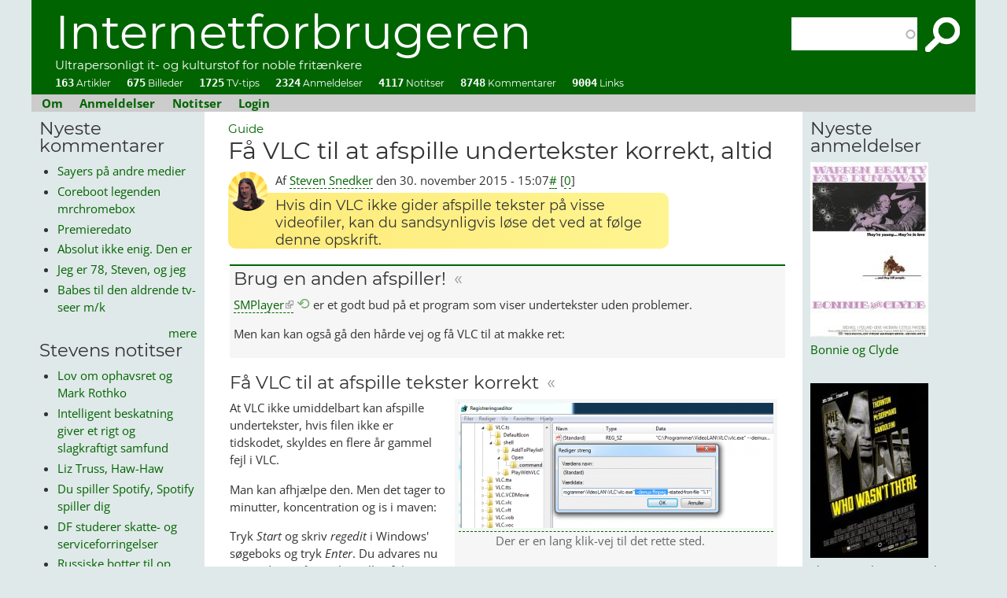

--- FILE ---
content_type: text/html; charset=utf-8
request_url: https://internetforbrugeren.dk/faa-vlc-til-at-afspille-undertekster-korrekt-altid
body_size: 18729
content:
<!DOCTYPE html PUBLIC "-//W3C//DTD XHTML+RDFa 1.0//EN"
  "http://www.w3.org/MarkUp/DTD/xhtml-rdfa-1.dtd">
<html xmlns="http://www.w3.org/1999/xhtml" xml:lang="da" version="XHTML+RDFa 1.0" dir="ltr"
  xmlns:content="http://purl.org/rss/1.0/modules/content/"
  xmlns:dc="http://purl.org/dc/terms/"
  xmlns:foaf="http://xmlns.com/foaf/0.1/"
  xmlns:rdfs="http://www.w3.org/2000/01/rdf-schema#"
  xmlns:sioc="http://rdfs.org/sioc/ns#"
  xmlns:sioct="http://rdfs.org/sioc/types#"
  xmlns:skos="http://www.w3.org/2004/02/skos/core#"
  xmlns:xsd="http://www.w3.org/2001/XMLSchema#">

<head profile="http://www.w3.org/1999/xhtml/vocab">
<meta http-equiv="Content-Type" content="text/html; charset=utf-8" />
<link rel="shortcut icon" href="https://internetforbrugeren.dk/sites/default/files/favicon.ico" type="image/vnd.microsoft.icon" />
<meta name="description" content="Hvis din VLC ikke gider afspille tekster på visse videofiler, kan du sandsynligvis løse det ved at følge denne opskrift." />
<meta name="abstract" content="Hvis din VLC ikke gider afspille tekster på visse videofiler, kan du sandsynligvis løse det ved at følge denne opskrift." />
<meta name="generator" content="Drupal 7 (https://www.drupal.org)" />
<link rel="canonical" href="https://internetforbrugeren.dk/faa-vlc-til-at-afspille-undertekster-korrekt-altid" />
<link rel="shortlink" href="https://internetforbrugeren.dk/node/243" />
<meta property="og:site_name" content="Internetforbrugeren" />
<meta property="og:type" content="article" />
<meta property="og:title" content="Få VLC til at afspille undertekster korrekt, altid" />
<meta property="og:url" content="https://internetforbrugeren.dk/faa-vlc-til-at-afspille-undertekster-korrekt-altid" />
<meta property="og:description" content="Hvis din VLC ikke gider afspille tekster på visse videofiler, kan du sandsynligvis løse det ved at følge denne opskrift." />
<meta property="og:updated_time" content="2017-07-08T05:59:01+02:00" />
<meta property="og:image" content="https://internetforbrugeren.dk/sites/default/files/verdnsende_lieberkind.png" />
<meta name="twitter:card" content="summary_large_image" />
<meta name="twitter:title" content="Få VLC til at afspille undertekster korrekt, altid" />
<meta name="twitter:url" content="https://internetforbrugeren.dk/faa-vlc-til-at-afspille-undertekster-korrekt-altid" />
<meta name="twitter:description" content="Hvis din VLC ikke gider afspille tekster på visse videofiler, kan du sandsynligvis løse det ved at følge denne opskrift." />
<meta name="twitter:image" content="https://internetforbrugeren.dk/sites/default/files/verdnsende_lieberkind.png" />
<meta property="article:published_time" content="2015-11-30T15:07:40+01:00" />
<meta property="article:modified_time" content="2017-07-08T05:59:01+02:00" />
<meta itemprop="name" content="Få VLC til at afspille undertekster korrekt, altid" />
<meta itemprop="description" content="Hvis din VLC ikke gider afspille tekster på visse videofiler, kan du sandsynligvis løse det ved at følge denne opskrift." />
<meta itemprop="image" content="https://internetforbrugeren.dk/sites/default/files/verdnsende_lieberkind.png" />
<meta name="dcterms.title" content="Få VLC til at afspille undertekster korrekt, altid" />
<meta name="dcterms.creator" content="Steven Snedker" />
<meta name="dcterms.description" content="Hvis din VLC ikke gider afspille tekster på visse videofiler, kan du sandsynligvis løse det ved at følge denne opskrift." />
<meta name="dcterms.date" content="2015-11-30T15:07+01:00" />
<meta name="dcterms.type" content="Text" />
<meta name="dcterms.format" content="text/html" />
<meta name="dcterms.identifier" content="https://internetforbrugeren.dk/faa-vlc-til-at-afspille-undertekster-korrekt-altid" />
<title>Få VLC til at afspille undertekster korrekt, altid | Internetforbrugeren</title>
<!-- <link rel="chrome-webstore-item" href="https://chrome.google.com/webstore/detail/hakgeikmiemocehnfkjdahojanjpjcch"> -->
<link rel="alternate" type="application/rss+xml" href="http://internetforbrugeren.dk/rss.xml?" />
<meta name="viewport" content="width=device-width, initial-scale=1" />
<link type="text/css" rel="stylesheet" href="https://internetforbrugeren.dk/sites/default/files/css/css_xE-rWrJf-fncB6ztZfd2huxqgxu4WO-qwma6Xer30m4.css" media="all" />
<link type="text/css" rel="stylesheet" href="https://internetforbrugeren.dk/sites/default/files/css/css_F2FZDEFCLZdshU4IsDuBdgvI8jo4eB0l-__h8p-MJGk.css" media="all" />
<link type="text/css" rel="stylesheet" href="https://internetforbrugeren.dk/sites/default/files/css/css__1eo1SIhiHSGDOCfnHs3vVxgnhRn-YCvTw5qPaZM63I.css" media="all" />
<link type="text/css" rel="stylesheet" href="https://internetforbrugeren.dk/sites/default/files/css/css_Dqt4t6efx6OcutNsWCe6eYAz9WrVmC4Xm89WnD5zIU0.css" media="all" />
<style type="text/css" media="all">
<!--/*--><![CDATA[/*><!--*/
#admin-menu{font-family:Georgia;font-size:16px;}

/*]]>*/-->
</style>
<link type="text/css" rel="stylesheet" href="https://internetforbrugeren.dk/sites/default/files/css/css_ooDmI8LRjH5jZr5sV7yVAXynBFdesJLpdsRq-YZEGo0.css" media="all" />
<link type="text/css" rel="stylesheet" href="https://internetforbrugeren.dk/sites/all/modules/linkit/better-autocomplete/better-autocomplete.css?t7roxq" media="all" />
<link type="text/css" rel="stylesheet" href="https://internetforbrugeren.dk/sites/default/files/css/css_hI3pvAcW0YhNZBWhqEWHFFsBuR1EAD967LxMUpmF0h0.css" media="all" />
<link type="text/css" rel="stylesheet" href="https://internetforbrugeren.dk/sites/default/files/css/css_dgNDHduJ88fCnVTdA3niXbS1OICdr407ipL39UZr9JQ.css" media="all" />
<script type="text/javascript" src="https://internetforbrugeren.dk/sites/default/files/js/js_YD9ro0PAqY25gGWrTki6TjRUG8TdokmmxjfqpNNfzVU.js"></script>
<script type="text/javascript" src="https://internetforbrugeren.dk/sites/default/files/js/js_15Myc6SQDcJyyVLoMI6WMB9g9IupiAy4X7fMA0RkHdw.js"></script>
<script type="text/javascript" src="https://internetforbrugeren.dk/sites/default/files/js/js_g1anKAkMWmeHjlxo2-0R5v0Bm0E6IErpwxH05v3smwE.js"></script>
<script type="text/javascript" src="https://internetforbrugeren.dk/sites/default/files/js/js_KJbR1usQF8mPbxDtQS0zG4_Isz_Zx2feS4bZ0Qd-JZk.js"></script>
<script type="text/javascript">
<!--//--><![CDATA[//><!--
jQuery.extend(Drupal.settings, {"basePath":"\/","pathPrefix":"","setHasJsCookie":0,"ajaxPageState":{"theme":"internetforbrugeren","theme_token":"Q9f76NDJvndQpldH00k-uyYzoItMVstCKVeDU0eyroo","js":{"misc\/jquery.js":1,"misc\/jquery-extend-3.4.0.js":1,"misc\/jquery-html-prefilter-3.5.0-backport.js":1,"misc\/jquery.once.js":1,"misc\/drupal.js":1,"misc\/ui\/jquery.ui.core.min.js":1,"misc\/ui\/jquery.ui.widget.min.js":1,"misc\/ui\/jquery.ui.position.min.js":1,"misc\/ui\/jquery.ui.position-1.13.0-backport.js":1,"misc\/ui\/jquery.ui.autocomplete.min.js":1,"misc\/jquery.cookie.js":1,"misc\/jquery.form.js":1,"misc\/ui\/jquery.ui.button.min.js":1,"misc\/ui\/jquery.ui.mouse.min.js":1,"misc\/ui\/jquery.ui.draggable.min.js":1,"misc\/ui\/jquery.ui.resizable.min.js":1,"misc\/ui\/jquery.ui.dialog.min.js":1,"misc\/ui\/jquery.ui.dialog-1.13.0-backport.js":1,"sites\/all\/modules\/views\/js\/jquery.ui.dialog.patch.js":1,"sites\/all\/modules\/linkit\/better-autocomplete\/jquery.better-autocomplete.js":1,"misc\/form-single-submit.js":1,"misc\/form.js":1,"misc\/ajax.js":1,"sites\/all\/modules\/custom\/breaking_news\/breaking_news.js":1,"sites\/all\/modules\/entityreference\/js\/entityreference.js":1,"sites\/all\/modules\/custom\/link_stats\/link_stats.js":1,"sites\/all\/modules\/custom\/oqipo_blocks\/oqipo_blocks.js":1,"sites\/all\/modules\/custom\/vertikal_helper\/vertikal_helper.js":1,"sites\/all\/modules\/linkit\/js\/linkit.js":1,"public:\/\/languages\/da_btGtJs15djqGFl5N5ywhqVf76PLLxLXBmWD0jJLYEt4.js":1,"sites\/all\/libraries\/colorbox\/jquery.colorbox-min.js":1,"sites\/all\/modules\/colorbox\/js\/colorbox.js":1,"sites\/all\/modules\/colorbox\/styles\/default\/colorbox_style.js":1,"sites\/all\/modules\/search_autocomplete\/js\/jquery.autocomplete.js":1,"sites\/all\/modules\/field_group\/field_group.js":1,"misc\/progress.js":1,"sites\/all\/modules\/fivestar\/js\/fivestar.ajax.js":1,"sites\/all\/modules\/fivestar\/js\/fivestar.js":1,"misc\/textarea.js":1,"sites\/all\/modules\/linkit\/js\/linkit.dashboard.js":1,"sites\/all\/modules\/linkit\/editors\/ckeditor\/linkitDialog.js":1,"modules\/filter\/filter.js":1,"sites\/all\/modules\/extlink\/js\/extlink.js":1},"css":{"modules\/system\/system.base.css":1,"modules\/system\/system.menus.css":1,"modules\/system\/system.messages.css":1,"modules\/system\/system.theme.css":1,"misc\/ui\/jquery.ui.core.css":1,"misc\/ui\/jquery.ui.theme.css":1,"misc\/ui\/jquery.ui.autocomplete.css":1,"misc\/ui\/jquery.ui.button.css":1,"misc\/ui\/jquery.ui.resizable.css":1,"misc\/ui\/jquery.ui.dialog.css":1,"sites\/all\/modules\/custom\/breaking_news\/breaking_news.css":1,"modules\/comment\/comment.css":1,"modules\/field\/theme\/field.css":1,"sites\/all\/modules\/custom\/link_stats\/link_stats.css":1,"sites\/all\/modules\/custom\/magazine_images\/magazine_images.css":1,"modules\/node\/node.css":1,"sites\/all\/modules\/custom\/oqipo_article\/oqipo_article.css":1,"modules\/search\/search.css":1,"modules\/user\/user.css":1,"sites\/all\/modules\/custom\/vertikal_helper\/vertikal_helper.css":1,"sites\/all\/modules\/extlink\/css\/extlink.css":1,"sites\/all\/modules\/views\/css\/views.css":1,"sites\/all\/modules\/ckeditor\/css\/ckeditor.css":1,"sites\/all\/modules\/colorbox\/styles\/default\/colorbox_style.css":1,"sites\/all\/modules\/ctools\/css\/ctools.css":1,"sites\/all\/modules\/external_link_preview\/css\/extlink_preview.css":1,"sites\/all\/modules\/search_autocomplete\/css\/themes\/basic-green.css":1,"sites\/all\/modules\/search_autocomplete\/css\/themes\/user-blue.css":1,"sites\/all\/modules\/search_autocomplete\/css\/themes\/basic-grey.css":1,"0":1,"sites\/all\/modules\/fivestar\/css\/fivestar.css":1,"sites\/all\/modules\/linkit\/better-autocomplete\/better-autocomplete.css":1,"modules\/filter\/filter.css":1,"sites\/all\/themes\/internetforbrugeren\/fonts.css":1,"sites\/all\/themes\/internetforbrugeren\/style.css":1}},"colorbox":{"opacity":"0.85","current":"{current} of {total}","previous":"\u00ab Prev","next":"Next \u00bb","close":"Luk","maxWidth":"98%","maxHeight":"98%","fixed":true,"mobiledetect":false,"mobiledevicewidth":"480px","file_public_path":"\/sites\/default\/files","specificPagesDefaultValue":"admin*\nimagebrowser*\nimg_assist*\nimce*\nnode\/add\/*\nnode\/*\/edit\nprint\/*\nprintpdf\/*\nsystem\/ajax\nsystem\/ajax\/*"},"better_exposed_filters":{"views":{"comments_recent":{"displays":{"block_1":{"filters":[]},"block_2":{"filters":[]}}},"ting_vi_har_set":{"displays":{"block_2":{"filters":[]},"block_1":{"filters":[]}}},"seneste_gear":{"displays":{"block_1":{"filters":[]},"block":{"filters":[]}}},"popular":{"displays":{"block_1":{"filters":[]}}},"filmanmeldelser":{"displays":{"reviews_for_front_page":{"filters":[]},"block_1":{"filters":[]}}},"suggestions":{"displays":{"block":{"filters":[]}}},"filmniller":{"displays":{"block_1":{"filters":{"uid":{"required":false},"title":{"required":false},"field_type_tid":{"required":false},"field_serie_tid":{"required":false},"field_rating_value":{"required":false},"field_omdb_genre_value":{"required":false},"field_actors_value":{"required":false},"field_director_value":{"required":false}}}}}}},"search_autocomplete":{"form1":{"selector":"#search-form[action=\u0022\/search\/node\u0022] #edit-keys","minChars":"3","max_sug":"10","type":"internal","datas":"https:\/\/internetforbrugeren.dk\/search_autocomplete\/autocomplete\/1\/","fid":"1","theme":"basic-green","auto_submit":"1","auto_redirect":"1"},"form2":{"selector":"#search-form[action=\u0022\/search\/user\u0022] #edit-keys","minChars":"3","max_sug":"10","type":"internal","datas":"https:\/\/internetforbrugeren.dk\/search_autocomplete\/autocomplete\/2\/","fid":"2","theme":"user-blue","auto_submit":"1","auto_redirect":"1"},"form3":{"selector":"#edit-search-block-form--2","minChars":"3","max_sug":"10","type":"internal","datas":"https:\/\/internetforbrugeren.dk\/search_autocomplete\/autocomplete\/3\/","fid":"3","theme":"basic-grey","auto_submit":"1","auto_redirect":"1"}},"urlIsAjaxTrusted":{"\/faa-vlc-til-at-afspille-undertekster-korrekt-altid":true,"\/system\/ajax":true,"\/comment\/reply\/243":true},"field_group":{"div":"embedded_node"},"ajax":{"edit-vote--2":{"callback":"fivestar_ajax_submit","event":"change","url":"\/system\/ajax","submit":{"_triggering_element_name":"vote"}},"edit-vote--4":{"callback":"fivestar_ajax_submit","event":"change","url":"\/system\/ajax","submit":{"_triggering_element_name":"vote"}}},"ckeditor":{"input_formats":{"filtered_html":{"customConfig":"\/sites\/all\/modules\/ckeditor\/ckeditor.config.js?t7roxq","defaultLanguage":"da","toolbar":"[\n    [\u0027Source\u0027],\n    [\u0027Cut\u0027,\u0027Copy\u0027,\u0027Paste\u0027,\u0027PasteText\u0027,\u0027PasteFromWord\u0027],\n    [\u0027Undo\u0027,\u0027Redo\u0027],\n    [\u0027linkit\u0027,\u0027Link\u0027,\u0027Unlink\u0027,\u0027ImageButton\u0027,\u0027Image\u0027],\n    \u0027\/\u0027,\n    [\u0027Bold\u0027,\u0027Italic\u0027,\u0027Underline\u0027,\u0027Strike\u0027,\u0027-\u0027,\u0027Subscript\u0027,\u0027Superscript\u0027,\u0027-\u0027,\u0027RemoveFormat\u0027],\n    [\u0027NumberedList\u0027,\u0027BulletedList\u0027,\u0027-\u0027,\u0027Blockquote\u0027],\n    [\u0027JustifyLeft\u0027,\u0027JustifyCenter\u0027,\u0027JustifyRight\u0027,\u0027JustifyBlock\u0027],\n    [\u0027Anchor\u0027],\n    []\n]","enterMode":1,"shiftEnterMode":2,"toolbarStartupExpanded":true,"width":"100%","skin":"moono-lisa","format_tags":"p;div;pre;address;h1;h2;h3;h4;h5;h6","show_toggle":"f","default":"t","allowedContent":true,"ss":"2","loadPlugins":{"drupalbreaks":{"name":"drupalbreaks","desc":"Plugin for inserting Drupal teaser and page breaks.","path":"\/sites\/all\/modules\/ckeditor\/plugins\/drupalbreaks\/","buttons":{"DrupalBreak":{"label":"DrupalBreak","icon":"images\/drupalbreak.png"}},"default":"t"},"linkit":{"name":"linkit","desc":"Underst\u00f8ttelse af Linkit-modulet","path":"\/sites\/all\/modules\/linkit\/editors\/ckeditor\/","buttons":{"linkit":{"label":"Linkit","icon":"icons\/linkit.png"}}}},"entities":false,"entities_greek":false,"entities_latin":false,"scayt_autoStartup":false,"stylesCombo_stylesSet":"drupal:\/sites\/all\/modules\/ckeditor\/ckeditor.styles.js?t7roxq","contentsCss":["\/sites\/all\/modules\/ckeditor\/css\/ckeditor.css?t7roxq","\/sites\/all\/libraries\/ckeditor\/contents.css?t7roxq"]},"full_html":{"customConfig":"\/sites\/all\/modules\/ckeditor\/ckeditor.config.js?t7roxq","defaultLanguage":"en","toolbar":"[\n    [\u0027Source\u0027],\n    [\u0027Cut\u0027,\u0027Copy\u0027,\u0027Paste\u0027,\u0027PasteText\u0027,\u0027PasteFromWord\u0027,\u0027-\u0027,\u0027SpellChecker\u0027,\u0027Scayt\u0027],\n    [\u0027Undo\u0027,\u0027Redo\u0027,\u0027Find\u0027,\u0027Replace\u0027,\u0027-\u0027,\u0027SelectAll\u0027],\n    [\u0027Image\u0027,\u0027Flash\u0027,\u0027Table\u0027,\u0027HorizontalRule\u0027,\u0027Smiley\u0027,\u0027SpecialChar\u0027,\u0027Iframe\u0027],\n    \u0027\/\u0027,\n    [\u0027Bold\u0027,\u0027Italic\u0027,\u0027Underline\u0027,\u0027Strike\u0027,\u0027-\u0027,\u0027Subscript\u0027,\u0027Superscript\u0027,\u0027-\u0027,\u0027RemoveFormat\u0027],\n    [\u0027NumberedList\u0027,\u0027BulletedList\u0027,\u0027-\u0027,\u0027Outdent\u0027,\u0027Indent\u0027,\u0027Blockquote\u0027,\u0027CreateDiv\u0027],\n    [\u0027JustifyLeft\u0027,\u0027JustifyCenter\u0027,\u0027JustifyRight\u0027,\u0027JustifyBlock\u0027,\u0027-\u0027,\u0027BidiLtr\u0027,\u0027BidiRtl\u0027,\u0027-\u0027,\u0027Language\u0027],\n    [\u0027linkit\u0027,\u0027Link\u0027,\u0027Unlink\u0027,\u0027Anchor\u0027],\n    [\u0027DrupalBreak\u0027],\n    \u0027\/\u0027,\n    [\u0027Format\u0027,\u0027Font\u0027,\u0027FontSize\u0027],\n    [\u0027TextColor\u0027,\u0027BGColor\u0027],\n    [\u0027Maximize\u0027,\u0027ShowBlocks\u0027]\n]","enterMode":1,"shiftEnterMode":2,"toolbarStartupExpanded":true,"width":"100%","skin":"moono-lisa","format_tags":"p;div;pre;address;h1;h2;h3;h4;h5;h6","show_toggle":"f","default":"t","extraAllowedContent":"a[data-timer]","ss":"2","loadPlugins":{"drupalbreaks":{"name":"drupalbreaks","desc":"Plugin for inserting Drupal teaser and page breaks.","path":"\/sites\/all\/modules\/ckeditor\/plugins\/drupalbreaks\/","buttons":{"DrupalBreak":{"label":"DrupalBreak","icon":"images\/drupalbreak.png"}},"default":"t"}},"entities":false,"entities_greek":false,"entities_latin":false,"scayt_autoStartup":false,"stylesCombo_stylesSet":"drupal:\/sites\/all\/modules\/ckeditor\/ckeditor.styles.js?t7roxq","contentsCss":["\/sites\/all\/modules\/ckeditor\/css\/ckeditor.css?t7roxq","\/sites\/all\/libraries\/ckeditor\/contents.css?t7roxq"]},"opengraphparsed":{"customConfig":"\/sites\/all\/modules\/ckeditor\/ckeditor.config.js?t7roxq","defaultLanguage":"en","toolbar":"[\n    [\u0027Bold\u0027,\u0027RemoveFormat\u0027,\u0027Link\u0027,\u0027Unlink\u0027,\u0027Italic\u0027]\n]","enterMode":1,"shiftEnterMode":2,"toolbarStartupExpanded":true,"width":"100%","skin":"moono-lisa","format_tags":"p;div;pre;address;h1;h2;h3;h4;h5;h6","show_toggle":"t","default":"t","ss":"2","loadPlugins":{"drupalbreaks":{"name":"drupalbreaks","desc":"Plugin for inserting Drupal teaser and page breaks.","path":"\/sites\/all\/modules\/ckeditor\/plugins\/drupalbreaks\/","buttons":{"DrupalBreak":{"label":"DrupalBreak","icon":"images\/drupalbreak.png"}},"default":"t"}},"entities":false,"entities_greek":false,"entities_latin":false,"scayt_autoStartup":false,"stylesCombo_stylesSet":"drupal:\/sites\/all\/modules\/ckeditor\/ckeditor.styles.js?t7roxq","contentsCss":["\/sites\/all\/themes\/internetforbrugeren\/fonts.css?t7roxq","\/sites\/all\/themes\/internetforbrugeren\/style.css?t7roxq","\/sites\/all\/modules\/ckeditor\/css\/ckeditor.css?t7roxq"]}},"plugins":[],"textarea_default_format":{"edit-comment-body-und-0-value":"plain_text"},"timestamp":"t7roxq"},"linkit":{"autocompletePath":"https:\/\/internetforbrugeren.dk\/linkit\/autocomplete\/___profile___?s=","dashboardPath":"\/linkit\/dashboard\/","currentInstance":{},"formats":{"plain_text":{"profile":null,"enabled_profiles":[]}}},"extlink":{"extTarget":"_blank","extClass":"ext","extLabel":" ","extImgClass":0,"extIconPlacement":0,"extSubdomains":1,"extExclude":"","extInclude":"","extCssExclude":"","extCssExplicit":"","extAlert":0,"extAlertText":"This link will take you to an external web site.","mailtoClass":"mailto","mailtoLabel":"(link sends e-mail)","extUseFontAwesome":0}});
//--><!]]>
</script>
<!-- Matomo -->
<script>
  var _paq = window._paq = window._paq || [];
  /* tracker methods like "setCustomDimension" should be called before "trackPageView" */
  _paq.push(['appendToTrackingUrl', 'bots=1']);
  _paq.push(['trackPageView']);
  _paq.push(['enableLinkTracking']);
  (function() {
    var u="//internetforbrugeren.dk/matomo/";
    _paq.push(['setTrackerUrl', u+'matomo.php']);
    _paq.push(['setSiteId', '1']);
    var d=document, g=d.createElement('script'), s=d.getElementsByTagName('script')[0];
    g.async=true; g.src=u+'matomo.js'; s.parentNode.insertBefore(g,s);
  })();
</script>
<!-- End Matomo Code -->
</head>
<body class="html not-front not-logged-in two-sidebars page-node page-node- page-node-243 node-type-real-article" >
<div id="skip-link">
<a href="#main-content" class="element-invisible element-focusable">Gå til hovedindhold</a>
</div>

<!-- main page -->
<div id="main">

<!-- page header, logo etc. -->
<div id="header">

<!-- site-name -->
<div id="site-name">
<a href="/" title="Hjem" rel="home">Internetforbrugeren</a>
</div>
<!-- /site-name -->

<div id="site-slogan">Ultrapersonligt it- og kulturstof for noble fritænkere</div>



  <div class="region region-header">
    <div id="block-search-form" class="block block-search">

    
  <div class="content">
    <form action="/faa-vlc-til-at-afspille-undertekster-korrekt-altid" method="post" id="search-block-form" accept-charset="UTF-8"><div><div class="container-inline">
      <h2 class="element-invisible">Søgefelt</h2>
    <div class="form-item form-type-textfield form-item-search-block-form">
  <label class="element-invisible" for="edit-search-block-form--2">Søg </label>
 <input title="Indtast de ord du ønsker at søge efter." type="text" id="edit-search-block-form--2" name="search_block_form" value="" size="15" maxlength="128" class="form-text" />
</div>
<div class="form-actions form-wrapper" id="edit-actions--2"><input type="submit" id="edit-submit--2" name="op" value="Søg" class="form-submit" /></div><input type="hidden" name="form_build_id" value="form-n_3iju5l_liju9Hin37wVoa_mJH8VDr-BFF5THeRU9o" />
<input type="hidden" name="form_id" value="search_block_form" />
</div>
</div></form>  </div>
</div>
<div id="block-oqipo-blocks-site-stats" class="block block-oqipo-blocks">

    
  <div class="content">
    <div class = "site-stats"><a title = "Klik, din stymper" href = "/"><span class= "stat-number">163</span> Artikler</a><a title = "Klik, din stymper" href = "/visuelle-ordspil"><span class= "stat-number">675</span> Billeder</a><a title = "Klik, din stymper" href = "/se"><span class= "stat-number">1725</span> TV-tips</a><a title = "Klik, din stymper" href = "/anmeldelser"><span class= "stat-number">2324</span> Anmeldelser</a><a title = "Klik, din stymper" href = "/notitser"><span class= "stat-number">4117</span> Notitser</a><a title = "Klik, din stymper" href = "/comments/recent"><span class= "stat-number">8748</span> Kommentarer</a><a title = "Klik, din stymper" href = "/link"><span class= "stat-number">9004</span> Links</a></div>  </div>
</div>
  </div>
</div>
<!-- /page header, logo etc. -->

<!-- start menubar -->
<div id="menubar">
  <div class="region region-menubar">
    <div id="block-system-main-menu" class="block block-system block-menu">

    
  <div class="content">
    <ul class="menu"><li class="first leaf"><a href="/om-internetforbrugeren" title="Om det fortryllende it-, kultur- og forbrugermedie Internetforbrugeren!">Om</a></li>
<li class="leaf"><a href="/anmeldelser" title="Anmelderser. Tusindevis af film, nogle få bøger, spil og koncerter.">Anmeldelser</a></li>
<li class="leaf"><a href="/notitser" title="Stevens notitser om alt muligt: teknik, politik, filosofi.">Notitser</a></li>
<li class="last leaf"><a href="/user" title="Klik her for at logge ind">Login</a></li>
</ul>  </div>
</div>
<div id="block-block-1" class="block block-block">

    
  <div class="content">
    <p><a href="/">Internetforbrugeren</a></p>
  </div>
</div>
  </div>
</div>
<!-- end menubar -->







<!-- sidebar_first -->
<div id="sidebar-first" class="sidebar">
  <div class="region region-sidebar-first">
    <div id="block-views-comments-recent-block-1" class="block block-views">

    <h2>Nyeste kommentarer</h2>
  
  <div class="content">
    <div class="view view-comments-recent view-id-comments_recent view-display-id-block_1 view-dom-id-b88a5986adafbe51a563e43f724ed4dd">
        
  
  
      <div class="view-content">
      <div class="item-list">    <ul>          <li class="views-row views-row-1 views-row-odd views-row-first">  
  <div class="views-field views-field-subject">        <span class="field-content"><a href = "/comment/9410#comment-9410" title = "Sayers er skam filmatiseret flere gange, men det ville da være rart med en nutidig bredformat-udgave af hele molevitten.
1) Biograffilm
Busman's Honeymoon Spillefilm fra før tv-æraen. Ikke BBC. Ikke Carmichael.
2) BBC-tv: Lord Peter Wimsey
A. Ian Carmichael-serien (1972–1976) — 5 miniserier
Five Red Herrings
Murder Must Advertise
The Nine Tailors
Gaudy Night
Busman's Honeymoon
B. Edward Petherbridge-serien (1987–1989)
Strong Poison
Have His Carcase
The Unpleasantness at the Bellona Club
Clouds of Witness
The Documents in the Case
3) Radio (for fuldstændighed)
BBC Radio har adapteret næsten hele Wimsey-korpusset over flere årtier. Ikke film/TV, men den mest komplette dramatisering samlet set.
">Sayers på andre medier</a></span>  </div></li>
          <li class="views-row views-row-2 views-row-even">  
  <div class="views-field views-field-subject">        <span class="field-content"><a href = "/comment/9409#comment-9409" title = "Coreboot legenden mrchromebox.tech er nu gode web venner med https://docs.chrultrabook.com/docs/devices.html
Der er fortsat mange gode brugte chromebooks at vælge imellem, nu også plus modeller med 
i3 12th Gen or above
AMD Ryzen 3 7000 series or above
RAM: 8GB+
Storage: 128GB+
https://www.coolstar.org/chromebook/windows.html findes også til monopolets uskyldige ofre
">Coreboot legenden mrchromebox</a></span>  </div></li>
          <li class="views-row views-row-3 views-row-odd">  
  <div class="views-field views-field-subject">        <span class="field-content"><a href = "/comment/9408#comment-9408" title = "Dansk biografpremiere for denne film er d. 15. januar.
">Premieredato</a></span>  </div></li>
          <li class="views-row views-row-4 views-row-even">  
  <div class="views-field views-field-subject">        <span class="field-content"><a href = "/comment/9406#comment-9406" title = "Absolut ikke enig. Den er efter min mening bedre komponeret end den i øvrigt glimrende original.
https://internetforbrugeren.dk/secret-in-their-eyes
">Absolut ikke enig. Den er</a></span>  </div></li>
          <li class="views-row views-row-5 views-row-odd">  
  <div class="views-field views-field-subject">        <span class="field-content"><a href = "/comment/9405#comment-9405" title = "Jeg er 78, Steven, og jeg tænder altså ikke på nogen af de to. Hvad seksuel bytteværdi angår, har de begge i mine øjne passeret sidste salgsdag, og det har jeg bestemt også selv. De har givetvis andre fine kvaliteter, men babes? Niks.
">Jeg er 78, Steven, og jeg</a></span>  </div></li>
          <li class="views-row views-row-6 views-row-even views-row-last">  
  <div class="views-field views-field-subject">        <span class="field-content"><a href = "/comment/9404#comment-9404" title = "Karolina Wydra er fotomodel, og har stadig nogle fertile år igen.
Rhea Seehorn er måske nok lige på den urnetætte side af 50, men har noget selvsikkerhed der kan løfte, om ikke kødet, så interessen.
Se positivt på det. Hvor samfundet vil udskamme den ældre, mandlige tv-seer for at begære babes, der er lidt mere faste i farsen, kan selv mænd på 90 sende hede blikke efter Rhea uden at geskæftige fantasiindhegnere, kan gøre det helt store grundet Halvdelen af din alder, plus 7-reglens stærke bånd.
Kald mig nøjsom, men Pluribus: Ca Plane Pour Moi.
">Babes til den aldrende tv-seer m/k</a></span>  </div></li>
      </ul></div>    </div>
  
  
  
      
<div class="more-link">
  <a href="/comments/recent">
    mere  </a>
</div>
  
  
  
</div>  </div>
</div>
<div id="block-views-ting-vi-har-set-block-2" class="block block-views">

    <h2>Stevens notitser</h2>
  
  <div class="content">
    <div class="view view-ting-vi-har-set view-id-ting_vi_har_set view-display-id-block_2 view-dom-id-7e4e13d393e68ffd794ea0b371eddaca">
        
  
  
      <div class="view-content">
      <div class="item-list">    <ul>          <li class="views-row views-row-1 views-row-odd views-row-first">  
  <div class="views-field views-field-title">        <span class="field-content"><a href="https://internetforbrugeren.dk/lov-om-ophavsret-og-mark-rothko" title="Jeg vil blot minde dig om, at du sagtens kan få kunst som denne på væggen uden at betale ½ mia. kr. pr. styk.
Køb noget lærred, noget farve og lav det. Eller få din lokale maler til at lave det for nogle tusinde kroner. Så længe du bare udstiller det i hjemmet, og ikke forsøger at sælge det har lov om ophavsret intet ondt at sige om din lovlige kopi.">Lov om ophavsret og Mark Rothko</a></span>  </div></li>
          <li class="views-row views-row-2 views-row-even">  
  <div class="views-field views-field-title">        <span class="field-content"><a href="https://internetforbrugeren.dk/intelligent-beskatning-giver-et-rigt-og-slagkraftigt-samfund" title="Ros fra nobelpristager og ganske god forklaring fra Youtuber.
Som jeg så tit siger: intelligente pragmatikere drager os opad, stupide ideologer trækker os nedad.">Intelligent beskatning giver et rigt og slagkraftigt samfund</a></span>  </div></li>
          <li class="views-row views-row-3 views-row-odd">  
  <div class="views-field views-field-title">        <span class="field-content"><a href="https://internetforbrugeren.dk/liz-truss-haw-haw" title="&quot;The woman longs to become Donald Trump’s Lord Haw-Haw, or at least a version of Lord Haw-Haw who looked and sounded like a bucket of spanners had just dropped on his head.&quot;

Djævlen finder arbejde til ledige (politiker)hænder.">Liz Truss, Haw-Haw</a></span>  </div></li>
          <li class="views-row views-row-4 views-row-even">  
  <div class="views-field views-field-title">        <span class="field-content"><a href="https://internetforbrugeren.dk/du-spiller-spotify-spotify-spiller-dig" title="Manufactured ragebait. Du spiller Spotify, Spotify spiller dig.
 
">Du spiller Spotify, Spotify spiller dig</a></span>  </div></li>
          <li class="views-row views-row-5 views-row-odd">  
  <div class="views-field views-field-title">        <span class="field-content"><a href="https://internetforbrugeren.dk/df-studerer-skatte-og-serviceforringelser" title="DF markedsfører sig vist som et parti for arbejderklassen. DFs politik vil formentlig føre til relativt højere skatter for arbejderklassen og relativt lavere serviceniveau.
Gætter jeg på ud fra DF-profil med til mystisk skattely-event i Malaysia.
">DF studerer skatte- og serviceforringelser</a></span>  </div></li>
          <li class="views-row views-row-6 views-row-even">  
  <div class="views-field views-field-title">        <span class="field-content"><a href="https://internetforbrugeren.dk/russiske-botter-til-op-over-begge-oerer-paa-x" title="&quot;And yet the scale of the deception—as revealed by the “About” feature—suggests that in his haste to turn X into a political weapon for the far right, Musk may have revealed that the platform he’s long called “the number 1 source of news on Earth” is really just a worthless, poisoned hall of mirrors.&quot;">Russiske botter til op over begge ører på X</a></span>  </div></li>
          <li class="views-row views-row-7 views-row-odd">  
  <div class="views-field views-field-title">        <span class="field-content"><a href="https://internetforbrugeren.dk/hurtigt-tilbage-til-gokkehulen" title="Spænding er noget man finder på skærmen, ikke væk fra den. Det groteske og tragiske fænomen Gooncave forklares i yderst velskrevne The Goon Squad og diskuteres yderligere i The Monks in the Casino.
">&quot;Hurtigt! Tilbage til Gokkehulen!&quot;</a></span>  </div></li>
          <li class="views-row views-row-8 views-row-even">  
  <div class="views-field views-field-title">        <span class="field-content"><a href="https://internetforbrugeren.dk/de-unge-vil-have-billige-boliger-regeringen-tilbyder-mere-dyr-gaeld" title="Problemet med (førstegangskøberne og) de dyre boliger (mestendels i Fyrstestaden) afføder nu ifgl. TV2  fire nye forslag, som det er værd at kommentere på.
Regeringen siger:
Forbedrede muligheder for realkreditlån med 40-årig afdragsperiode op til en belåningsgrad på 80 procent., hvilket vil kunne sænke ydelsen med ca. 6700 kr. per lånte million (cirka 560 kroner om måneden før skat).

Regeringen tolker:">De unge vil have billige boliger, regeringen tilbyder mere, dyr gæld</a></span>  </div></li>
          <li class="views-row views-row-9 views-row-odd">  
  <div class="views-field views-field-title">        <span class="field-content"><a href="https://internetforbrugeren.dk/ben-elton-har-skrevet-selvbiografi" title="Det betyder at den opvakte, kvikke, underholdende og sympatiske mand deltager i tonsvis af interviews. Det er en fryd at se ham folde sig ud i">Ben Elton har skrevet selvbiografi</a></span>  </div></li>
          <li class="views-row views-row-10 views-row-even views-row-last">  
  <div class="views-field views-field-title">        <span class="field-content"><a href="https://internetforbrugeren.dk/forfilmstemme-in-a-world-obsessed-with-innovation" title="I started checking the company’s press releases. Everything sounded groundbreaking. Blockchain! Cutting-edge innovation!
But it wasn’t. I knew what those projects actually delivered because I was leading some of them. When I came across a press release I wasn’t sure about, I started feeding them through AI.
Copy.
“Is this true innovation or innovation signaling?”
Paste.
One by one, every single one of them came back as innovation signaling. Every. Single. One.">[Forfilmstemme] In a World Obsessed With Innovation...</a></span>  </div></li>
      </ul></div>    </div>
  
  
  
      
<div class="more-link">
  <a href="/notitser">
    mere  </a>
</div>
  
  
  
</div>  </div>
</div>
<div id="block-views-seneste-gear-block-1" class="block block-views">

    <h2>Seneste Illustration</h2>
  
  <div class="content">
    <div class="view view-seneste-gear view-id-seneste_gear view-display-id-block_1 view-dom-id-39dcb06cc82905574a806e414b742ab2">
        
  
  
      <div class="view-content">
        <div class="views-row views-row-1 views-row-odd views-row-first views-row-last">
      
  <div class="views-field views-field-field-image">        <div class="field-content"><a href="/koordinator"><img typeof="foaf:Image" src="https://internetforbrugeren.dk/sites/default/files/styles/oqipo_medium/public/illustrationer/generated_image_october_19_2025_-_7_18pm.png?itok=mg01hNnv" width="150" height="150" alt="" /></a></div>  </div>  
  <div class="views-field views-field-title">        <span class="field-content"><a href="https://internetforbrugeren.dk/koordinator">Koordinator</a></span>  </div>  </div>
    </div>
  
  
  
  
      <div class="view-footer">
      <div class="more-link"><a href="/visuelle-ordspil">Visuelle ordspil</a></div>
    </div>
  
  
</div>  </div>
</div>
<div id="block-views-seneste-gear-block" class="block block-views">

    <h2>Seneste Gear</h2>
  
  <div class="content">
    <div class="view view-seneste-gear view-id-seneste_gear view-display-id-block view-dom-id-3fd138eefa5bc9e51a192fc1c9d34f26">
        
  
  
      <div class="view-content">
        <div class="views-row views-row-1 views-row-odd views-row-first views-row-last">
      
  <div class="views-field views-field-field-image">        <div class="field-content"><a href="/gear/bedste-billige-byggemarked"><img typeof="foaf:Image" src="https://internetforbrugeren.dk/sites/default/files/styles/oqipo_medium/public/architect.png?itok=gJLkypjU" width="150" height="150" alt="" /></a></div>  </div>  
  <div class="views-field views-field-title">        <span class="field-content"><a href="/gear/bedste-billige-byggemarked">Bedste, billige byggemarked</a></span>  </div>  </div>
    </div>
  
  
  
      
<div class="more-link">
  <a href="/seneste-gear">
    Mer&#039; gear  </a>
</div>
  
  
  
</div>  </div>
</div>
<div id="block-views-comments-recent-block-2" class="block block-views">

    <h2>Populæreste kommentarer</h2>
  
  <div class="content">
    <div class="view view-comments-recent view-id-comments_recent view-display-id-block_2 view-dom-id-788d01fa1c027e4bc10404d735caa75d">
        
  
  
      <div class="view-content">
      <div class="item-list">    <ul>          <li class="views-row views-row-1 views-row-odd views-row-first">  
  <div class="views-field views-field-subject">        <span class="field-content"><a href="/comment/9409#comment-9409">Coreboot legenden mrchromebox</a></span>  </div>  
  <div class="views-field views-field-field-likes">        <div class="field-content">👍99</div>  </div></li>
          <li class="views-row views-row-2 views-row-even">  
  <div class="views-field views-field-subject">        <span class="field-content"><a href="/comment/9391#comment-9391">Fejl giver engagement</a></span>  </div>  
  <div class="views-field views-field-field-likes">        <div class="field-content">👍5</div>  </div></li>
          <li class="views-row views-row-3 views-row-odd views-row-last">  
  <div class="views-field views-field-subject">        <span class="field-content"><a href="/comment/9399#comment-9399">Sagaen om vaskemaskineprisen</a></span>  </div>  
  <div class="views-field views-field-field-likes">        <div class="field-content">👍3</div>  </div></li>
      </ul></div>    </div>
  
  
  
      
<div class="more-link">
  <a href="/comments/recent">
    mere  </a>
</div>
  
  
  
</div>  </div>
</div>
<div id="block-views-popular-block-1" class="block block-views">

    <h2>Populært nu</h2>
  
  <div class="content">
    <div class="view view-popular view-id-popular view-display-id-block_1 view-dom-id-2b513c7f466d244d0877b12ea476e898">
        
  
  
      <div class="view-content">
      <div class="item-list">    <ul>          <li class="views-row views-row-1 views-row-odd views-row-first">  
  <span class="views-field views-field-title">        <span class="field-content"><a href="/optag-let-fra-dr-med-tv4ever">Optag let fra DR med TV4ever</a></span>  </span></li>
          <li class="views-row views-row-2 views-row-even">  
  <span class="views-field views-field-title">        <span class="field-content"><a href="/the-outfit">The Outfit</a></span>  </span></li>
          <li class="views-row views-row-3 views-row-odd">  
  <span class="views-field views-field-title">        <span class="field-content"><a href="/sadan-ser-du-udenlandsk-netflix-i-danmark">Sådan ser du udenlandsk Netflix i Danmark</a></span>  </span></li>
          <li class="views-row views-row-4 views-row-even">  
  <span class="views-field views-field-title">        <span class="field-content"><a href="/vice-principals-saeson-1">Vice Principals, sæson 1</a></span>  </span></li>
          <li class="views-row views-row-5 views-row-odd">  
  <span class="views-field views-field-title">        <span class="field-content"><a href="/vice-principals-saeson-2">Vice Principals, sæson 2</a></span>  </span></li>
          <li class="views-row views-row-6 views-row-even views-row-last">  
  <span class="views-field views-field-title">        <span class="field-content"><a href="/de-syv-urskiver">De syv urskiver</a></span>  </span></li>
      </ul></div>    </div>
  
  
  
      
<div class="more-link">
  <a href="/popular/today">
    Mere pop  </a>
</div>
  
  
  
</div>  </div>
</div>
  </div>
</div>
<!-- /sidebar_first -->

<!-- sidebar_second -->
<div id="sidebar-second" class="sidebar">
  <div class="region region-sidebar-second">
    <div id="block-views-aa9344d5eeb497b8d8e74e57800e83eb" class="block block-views">

    <h2>Nyeste anmeldelser</h2>
  
  <div class="content">
    <div class="view view-filmanmeldelser view-id-filmanmeldelser view-display-id-reviews_for_front_page view-dom-id-ea9d092a6af7e8656dce7d025bd9da8e">
        
  
  
      <div class="view-content">
        <div class="views-row views-row-1 views-row-odd views-row-first">
      
  <div class="views-field views-field-field-poster-image">        <div class="field-content"><a href="/bonnie-og-clyde"><img typeof="foaf:Image" src="https://internetforbrugeren.dk/sites/default/files/styles/filmplakat_lille/public/filmplakater/clyde.jpg?itok=Df3DNQDh" width="150" height="222" alt="" /></a></div>  </div>  
  <div class="views-field views-field-title">        <span class="field-content"><a href="https://internetforbrugeren.dk/bonnie-og-clyde" title="4  - &#039;Bonnie og Clyde&#039; er en amerikansk nøglefilm, hvis betydning ikke ligger i historisk korrekthed eller psykologisk...">Bonnie og Clyde</a></span>  </div>  </div>
  <div class="views-row views-row-2 views-row-even">
      
  <div class="views-field views-field-field-poster-image">        <div class="field-content"><a href="/the-man-who-wasnt-there-0"><img typeof="foaf:Image" src="https://internetforbrugeren.dk/sites/default/files/styles/filmplakat_lille/public/filmplakater/man.jpg?itok=yiSkZhrG" width="150" height="222" alt="" /></a></div>  </div>  
  <div class="views-field views-field-title">        <span class="field-content"><a href="https://internetforbrugeren.dk/the-man-who-wasnt-there-0" title="4½  - I en lille californisk provinsby i 1949 lever barberen Ed Crane (Billy Bob Thornton)...">The Man Who Wasn&#039;t There</a></span>  </div>  </div>
  <div class="views-row views-row-3 views-row-odd">
      
  <div class="views-field views-field-field-poster-image">        <div class="field-content"><a href="/de-syv-urskiver"><img typeof="foaf:Image" src="https://internetforbrugeren.dk/sites/default/files/styles/filmplakat_lille/public/De%20syv%20urskiver%20-%20poster%20-%2012092.jpg?itok=EaI9I60k" width="150" height="222" alt="" /></a></div>  </div>  
  <div class="views-field views-field-title">        <span class="field-content"><a href="https://internetforbrugeren.dk/de-syv-urskiver" title="4  - De syv urskiver er en Netflix-miniserie i tre afsnit baseret på en af Agatha Christies mindre kendte...">De syv urskiver</a></span>  </div>  </div>
  <div class="views-row views-row-4 views-row-even">
      
  <div class="views-field views-field-field-poster-image">        <div class="field-content"><a href="/the-rookie"><img typeof="foaf:Image" src="https://internetforbrugeren.dk/sites/default/files/styles/filmplakat_lille/public/The%20Rookie%20-%20poster%20-%2012093.jpg?itok=jlSoxj-D" width="150" height="222" alt="" /></a></div>  </div>  
  <div class="views-field views-field-title">        <span class="field-content"><a href="https://internetforbrugeren.dk/the-rookie" title="4  - The Rookie er en amerikansk politiserie på indtil videre 8 sæsoner, Denne anmeldelse er baseret på de...">The Rookie</a></span>  </div>  </div>
  <div class="views-row views-row-5 views-row-odd views-row-last">
      
  <div class="views-field views-field-field-poster-image">        <div class="field-content"><a href="/stoevsugerbanden-0"><img typeof="foaf:Image" src="https://internetforbrugeren.dk/sites/default/files/styles/filmplakat_lille/public/filmplakater/stoev.jpg?itok=He0ZZANN" width="150" height="222" alt="" /></a></div>  </div>  
  <div class="views-field views-field-title">        <span class="field-content"><a href="https://internetforbrugeren.dk/stoevsugerbanden-0" title="4  - Krimilystspil, der vender tressernes bekymring for ungdomskriminalitet på hovedet og erstatter den med noget langt...">Støvsugerbanden</a></span>  </div>  </div>
    </div>
  
  
  
  
      <div class="view-footer">
      <div class="more-link"><a href="/anmeldelser">Alle anmeldelser</a></div>
    </div>
  
  
</div>  </div>
</div>
<div id="block-views-filmanmeldelser-block-1" class="block block-views">

    <h2>Guld</h2>
  
  <div class="content">
    <div class="view view-filmanmeldelser view-id-filmanmeldelser view-display-id-block_1 view-dom-id-3bcf9445c2c15e1a2dc9cbff759df0e8">
        
  
  
      <div class="view-content">
        <div class="views-row views-row-1 views-row-odd views-row-first">
      
  <div class="views-field views-field-field-poster-image">        <div class="field-content"><a href="/rush"><img typeof="foaf:Image" src="https://internetforbrugeren.dk/sites/default/files/styles/filmplakat_lille/public/Rush%20-%20poster%20-%206826.jpg?itok=LXMQeJIk" width="150" height="222" alt="" /></a></div>  </div>  
  <div class="views-field views-field-title">        <span class="field-content"><a href="https://internetforbrugeren.dk/rush" title="4½  - Glimrende fortalt og fremragende castet dokudrama om rivaliseringen mellem to gigantiske egoer. Jeg har absolut...">Rush</a></span>  </div>  </div>
  <div class="views-row views-row-2 views-row-even">
      
  <div class="views-field views-field-field-poster-image">        <div class="field-content"><a href="/civil-war-0"><img typeof="foaf:Image" src="https://internetforbrugeren.dk/sites/default/files/styles/filmplakat_lille/public/Civil%20War%20-%20poster%20-%2010589.jpg?itok=EQwTHyVH" width="150" height="222" alt="" /></a></div>  </div>  
  <div class="views-field views-field-title">        <span class="field-content"><a href="https://internetforbrugeren.dk/civil-war-0" title="5  - Alex Garlands film er et sindsoprivende mesterværk, der skildrer krigens rædsler på nærmeste hold.
»Jeg synes...">Civil War</a></span>  </div>  </div>
  <div class="views-row views-row-3 views-row-odd views-row-last">
      
  <div class="views-field views-field-field-poster-image">        <div class="field-content"><a href="/gaden-med-de-roede-lygter"><img typeof="foaf:Image" src="https://internetforbrugeren.dk/sites/default/files/styles/filmplakat_lille/public/filmplakater/scarlet_street_p.jpg?itok=qCiMKJGH" width="150" height="222" alt="" /></a></div>  </div>  
  <div class="views-field views-field-title">        <span class="field-content"><a href="https://internetforbrugeren.dk/gaden-med-de-roede-lygter" title="4½  - Efter at have modtaget et guldur ved sit femogtyveårsjubilæum som kasserer redder den midaldrende tøffelhelt og...">Gaden med de røde lygter</a></span>  </div>  </div>
    </div>
  
  
  
  
      <div class="view-footer">
      <div class="more-link"><a href="/anmeldelser">Alle anmeldelser</a></div>
    </div>
  
  
</div>  </div>
</div>
<div id="block-views-suggestions-block" class="block block-views">

    <h2>Forslag?</h2>
  
  <div class="content">
    <div class="view view-suggestions view-id-suggestions view-display-id-block view-dom-id-0b88e828ae11d4897ac83ca1865de91b">
        
  
  
      <div class="view-content">
      <div class="item-list">    <ul>          <li class="views-row views-row-1 views-row-odd views-row-first views-row-last">  
  <div class="views-field views-field-title">        <span class="field-content"><a href="/ting-du-vil-laese-om">Ting du vil læse om?</a></span>  </div></li>
      </ul></div>    </div>
  
  
  
  
  
  
</div>  </div>
</div>
<div id="block-views-ting-vi-har-set-block-1" class="block block-views">

    <h2>Set på nettet</h2>
  
  <div class="content">
    <div class="view view-ting-vi-har-set view-id-ting_vi_har_set view-display-id-block_1 view-dom-id-7a05b17b82e503a5d74e673200806482">
        
  
  
      <div class="view-content">
      <div class="item-list">    <ul>          <li class="views-row views-row-1 views-row-odd views-row-first">  
  <div class="views-field views-field-title">        <span class="field-content"><a href="https://internetforbrugeren.dk/watch/the-outfit" title="The Outfit (stream/optag) (7,2 IMDB). Udmærket lille gangster-thriller. Læs Nillers anmeldelse nedenfor. Han forfalder ikke, som 70% af de engelsksprogede anmeldere til herreekviperingssprogbrug, bare fordi hovedpersonen er tilskærer/skrædder.
Overlad herremode til eksperterne.
">The Outfit</a></span>  </div></li>
          <li class="views-row views-row-2 views-row-even">  
  <div class="views-field views-field-title">        <span class="field-content"><a href="https://internetforbrugeren.dk/watch/the-beekeeper" title="The Beekeeper (stream/optag) (6,3 IMDB). Action. Under middel.
">The Beekeeper</a></span>  </div></li>
          <li class="views-row views-row-3 views-row-odd">  
  <div class="views-field views-field-title">        <span class="field-content"><a href="https://internetforbrugeren.dk/watch/minari" title="Minari (stream/optag) (7,4 IMDB). Foregår i 80&#039;erne. Den koreanske Yi-familie flytter ud på prærien og prøver lykken som landmænd m/k. Et lavmælt og humanistisk drama.
">Minari</a></span>  </div></li>
          <li class="views-row views-row-4 views-row-even">  
  <div class="views-field views-field-title">        <span class="field-content"><a href="https://internetforbrugeren.dk/watch/broken-city" title="Broken City (stream/optag) (6,1 IMDB). En halvdum politisk thriller.
">Broken City</a></span>  </div></li>
          <li class="views-row views-row-5 views-row-odd">  
  <div class="views-field views-field-title">        <span class="field-content"><a href="https://internetforbrugeren.dk/watch/rembrandt" title="Rembrandt (stream/optag) (6,3 IMDB). Folkekære danske skuespillere i den type film Anders Thomas Jensen har skrevet en frygtelig masse af. Men blandt de dårligere.
">Rembrandt</a></span>  </div></li>
          <li class="views-row views-row-6 views-row-even">  
  <div class="views-field views-field-title">        <span class="field-content"><a href="https://internetforbrugeren.dk/watch/min-enestaaende-mor" title="Min enestående mor (stream/optag) (6,4 IMDB). Kønsforvirring i 70&#039;ernes Rom. Men Penelope Cruz spiller livsglad mor.
">Min enestående mor</a></span>  </div></li>
          <li class="views-row views-row-7 views-row-odd">  
  <div class="views-field views-field-title">        <span class="field-content"><a href="https://internetforbrugeren.dk/watch/i-hus-til-halsen-fisk-som-tv-skjuler" title="I hus til halsen: Fisk som TV-skjuler (stream/optag). Visse mennesker vil gøre meget for at skjule deres tv. For 50 år siden var de dyre tv bygget ind i et møbel, hvor man kunne skyde en låge for, så man ikke skulle konfronteres med et sort/grønligt vrangbillede af dagligdagen i de 22 timer af døgnet tv&#039;et var slukket. Med fladskærmene blev det sværere at finde skjulere i passende størrelse. Men der var dog syv måder at skjule sit tv på for de, der ikke tog  tilløb og købte et kunst-tv.
">I hus til halsen: Fisk som TV-skjuler</a></span>  </div></li>
          <li class="views-row views-row-8 views-row-even">  
  <div class="views-field views-field-title">        <span class="field-content"><a href="https://internetforbrugeren.dk/watch/the-kindness-of-strangers" title="The Kindness of Strangers (stream/optag) (6,6 IMDB). Lidt New York-lir i et haltende seks-skæbnes-drama.
">The Kindness of Strangers</a></span>  </div></li>
          <li class="views-row views-row-9 views-row-odd">  
  <div class="views-field views-field-title">        <span class="field-content"><a href="https://internetforbrugeren.dk/watch/past-lives" title="Past Lives (stream/optag) (7,8 IMDB). Længselsfuld kærlighedshistorie.
">Past Lives</a></span>  </div></li>
          <li class="views-row views-row-10 views-row-even">  
  <div class="views-field views-field-title">        <span class="field-content"><a href="https://internetforbrugeren.dk/watch/wind-river" title="Wind River (stream/optag) (IMDB 7,7). En af årtiets bedste moderne westerns. Burde kunne ses med interesse på Grønland.
">Wind River</a></span>  </div></li>
          <li class="views-row views-row-11 views-row-odd">  
  <div class="views-field views-field-title">        <span class="field-content"><a href="https://internetforbrugeren.dk/watch/ser-du-maanen-daniel" title="Ser du månen, Daniel (stream/optag) (7,7 IMDB). En grum historie om hvordan nogle religiøst forblændede galninge fik en masser millioner kroner at skade folk med.
">Ser du månen, Daniel</a></span>  </div></li>
          <li class="views-row views-row-12 views-row-even views-row-last">  
  <div class="views-field views-field-title">        <span class="field-content"><a href="https://internetforbrugeren.dk/watch/open-range" title="Open Range (stream/optag) (7,4 IMDB). Mere end fortrinlig western. Robert Duvall overgår sig selv.
">Open Range</a></span>  </div></li>
      </ul></div>    </div>
  
  
  
  
      <div class="view-footer">
      <div class="more-link"><a href="/se">mere</a></div>
    </div>
  
  
</div>  </div>
</div>
  </div>
</div>
<!-- /sidebar_second -->

<!-- content-wrapper -->
<div id="content-wrapper">
<div class="genre"><a href="/taxonomy/term/50">Guide</a></div><h1 class="title" id="page-title">Få VLC til at afspille undertekster korrekt, altid</h1>

<!-- content -->
<div id="content-middle">
  <div class="region region-content">
    
  <div class="user-picture">
    <img class="pic" typeof="foaf:Image" src="https://internetforbrugeren.dk/sites/default/files/styles/oqipo_profile/public/pictures/picture-2-1602589734.png?itok=NtNtbPz9" width="50" height="50" alt="Steven Snedkers billede" title="Gud, hvor er du smuk!" />  </div>
<span property="dc:date dc:created" content="2015-11-30T15:07:40+01:00" datatype="xsd:dateTime" rel="sioc:has_creator">Af <a href="/users/steven-snedker-0" title="Vis brugerprofil." class="username" xml:lang="" about="/users/steven-snedker-0" typeof="sioc:UserAccount" property="foaf:name" datatype="">Steven Snedker</a> den 30. november 2015 - 15:07</span><a href="/faa-vlc-til-at-afspille-undertekster-korrekt-altid" class="permalink" title="Permalink og uudnyttede kommentarmuligheder">#</a> <span class = "comment-count">[<a href="/faa-vlc-til-at-afspille-undertekster-korrekt-altid#comments" title="Uudnyttede kommentarmuligheder">0</a>]</span>
<!-- node -->
<div id="node-243" class="node node-real-article node-promoted" about="/faa-vlc-til-at-afspille-undertekster-korrekt-altid" typeof="sioc:Item foaf:Document">

<!-- node content -->
<div class="nodecontent">

<div class="field field-name-body field-type-text-with-summary field-label-hidden">
    <h3>
          <div class="field-item even" property="content:encoded"><p>Hvis din VLC ikke gider afspille tekster på visse videofiler, kan du sandsynligvis løse det ved at følge denne opskrift.</p>
</div>
      </h3>
</div>
<div class="field field-name-field-chapters field-type-entityreference field-label-hidden"><div class="field-items"><div class="field-item even">

<!-- node -->
<div id="node-667" class="node node-article frame" about="/brug-en-anden-afspiller_chapter_667" typeof="sioc:Item foaf:Document">

<a id="brug-en-anden-afspiller"></a><span property="dc:title" content="Brug en anden afspiller!" class="rdf-meta element-hidden"></span><span property="sioc:num_replies" content="0" datatype="xsd:integer" class="rdf-meta element-hidden"></span><!-- node content -->
<div class="nodecontent">
	<h2>Brug en anden afspiller!<a title="Direkte link hertil" class="oqipo-anchor" href="#brug-en-anden-afspiller">&laquo;</a></h2>
	
<div class="field field-name-body field-type-text-with-summary field-label-hidden"><div class="field-items"><div class="field-item even" property="content:encoded"><p><a href="http://www.smplayer.info/">SMPlayer</a> <a title="Klik her for at se en gammel version af siden på Archive.org." class="wayback-link" href="https://web.archive.org/web/20151130150740/http://www.smplayer.info/">⟲</a> er et godt bud på et program som viser undertekster uden problemer.</p>
<p>Men kan kan også gå den hårde vej og få VLC til at makke ret:</p>
</div></div></div>
</div>
<!-- /node content -->

</div>
<!-- / node -->


</div><div class="field-item odd">

<!-- node -->
<div id="node-242" class="node node-article node-promoted normal" about="/tip-faa-vlc-til-afspille-tekster-korrekt_chapter_242" typeof="sioc:Item foaf:Document">

<a id="faa-vlc-til-at-afspille-tekste"></a><span property="dc:title" content="Få VLC til at afspille tekster korrekt" class="rdf-meta element-hidden"></span><span property="sioc:num_replies" content="0" datatype="xsd:integer" class="rdf-meta element-hidden"></span><!-- node content -->
<div class="nodecontent">
	<h2>Få VLC til at afspille tekster korrekt<a title="Direkte link hertil" class="oqipo-anchor" href="#faa-vlc-til-at-afspille-tekste">&laquo;</a></h2>
	

<div class="field field-name-field-image field-type-image field-label-hidden right">

<div class="field-item even" rel="og:image rdfs:seeAlso" resource="https://internetforbrugeren.dk/sites/default/files/field/image/vlc_reg.png"><a href="https://internetforbrugeren.dk/sites/default/files/styles/oqipo_hd/public/field/image/vlc_reg.png?itok=1owjYySD" title="Der er en lang klik-vej til det rette sted." class="colorbox" data-colorbox-gallery="gallery-all-uQNrKZaIVs8" data-cbox-img-attrs="{&quot;title&quot;: &quot;Der er en lang klik-vej til det rette sted.&quot;, &quot;alt&quot;: &quot;&quot;}"><img typeof="foaf:Image" src="https://internetforbrugeren.dk/sites/default/files/styles/oqipo_large/public/field/image/vlc_reg.png?itok=TXZP38k1" width="400" height="159" alt="" title="Der er en lang klik-vej til det rette sted." /></a><div class="caption">Der er en lang klik-vej til det rette sted.</div></div>

</div><div class="field field-name-body field-type-text-with-summary field-label-hidden"><div class="field-items"><div class="field-item even" property="content:encoded"><p>At VLC ikke umiddelbart kan afspille undertekster, hvis filen ikke er tidskodet, skyldes en flere år gammel fejl i VLC.</p>
<p>Man kan afhjælpe den. Men det tager to minutter, koncentration og is i maven:</p>
<p>Tryk <em>Start</em> og skriv <em>regedit</em> i Windows' søgeboks og tryk <em>Enter</em>. Du advares nu om at du er på vej til at pille i følsomme ting. Acceptér risikoen med et <em>Ja</em>.</p>
<p>Du skulle nu lande inde i registreringsdatabasen under <em>HKEY_CLASSES_ROOT</em>.</p>
<p>Scroll ned til <em>VLC.ts</em>. Der er ekstremt langt ned. Tusinder af linjer. Men søg ikke - det vil ende i forvirring.</p>
<p>Dobbeltklik på..</p>
<ul>
<li>VLC.ts
<ul>
<li>Shell
<ul>
<li>Open
<ul>
<li>command
<ul>
<li>(standard)</li>
</ul>
</li>
</ul>
</li>
</ul>
</li>
</ul>
</li>
</ul>
<p>Skift værdien fra</p>
<p>"C:\Programmer\VideoLAN\VLC\vlc.exe" --started-from-file "%1"</p>
<p>til</p>
<p>"C:\Programmer\VideoLAN\VLC\vlc.exe" --demux ffmpeg --started-from-file "%1"</p>
<p>Luk registreringsdatabasen.</p>
<p>Ånd lettet op når VLC næste gang godt kan finde ud af at afspille det, du har optaget fra DR selvom der er tekster med.</p>
</div></div></div>
</div>
<!-- /node content -->

</div>
<!-- / node -->


</div><div class="field-item even">

<!-- node -->
<div id="node-668" class="node node-article normal" about="/linux-og-mac_chapter_668" typeof="sioc:Item foaf:Document">

<a id="linux-(og-mac)"></a><span property="dc:title" content="Linux (og Mac?)" class="rdf-meta element-hidden"></span><span property="sioc:num_replies" content="0" datatype="xsd:integer" class="rdf-meta element-hidden"></span><!-- node content -->
<div class="nodecontent">
	<h2>Linux (og Mac?)<a title="Direkte link hertil" class="oqipo-anchor" href="#linux-(og-mac)">&laquo;</a></h2>
	
<div class="field field-name-body field-type-text-with-summary field-label-hidden"><div class="field-items"><div class="field-item even" property="content:encoded"><p>På Linux og sikkert også Mac kan man simpelthen starte VLC fra terminalen således:</p>
<p><strong>vlc --demux ffmpeg</strong></p>
<p>eller</p>
<p><strong>alias vlc='/Applications/VLC.app/Contents/MacOS/VLC' vlc --demux ffmpeg</strong></p>
<p>Så klarer den underteksterne som en mis.</p>
</div></div></div>
</div>
<!-- /node content -->

</div>
<!-- / node -->


</div><div class="field-item odd">

<!-- node -->
<div id="node-597" class="node node-article normal" about="/alternativ-strategi-laeg-video-og-undertekster-i-samme-mp4-eller-mkv-fil_chapter_597" typeof="sioc:Item foaf:Document">

<a id="alternativ-strategi:-laeg-vide"></a><span property="dc:title" content="Alternativ strategi: læg video og undertekster i samme mp4 eller mkv-fil" class="rdf-meta element-hidden"></span><span property="sioc:num_replies" content="0" datatype="xsd:integer" class="rdf-meta element-hidden"></span><!-- node content -->
<div class="nodecontent">
	<h2>Alternativ strategi: læg video og undertekster i samme mp4 eller mkv-fil<a title="Direkte link hertil" class="oqipo-anchor" href="#alternativ-strategi:-laeg-vide">&laquo;</a></h2>
	
<div class="field field-name-body field-type-text-with-summary field-label-hidden"><div class="field-items"><div class="field-item even" property="content:encoded"><p>Hvis man ikke har mod på opsætte VLC korrekt kan man:</p>
<ul>
<li><a href="http://alternativeto.net/software/vlc-media-player/">Finde en anden videoafspiller, der måske er bedre til at væve ts og srt sammen</a> <a title="Klik her for at se en gammel version af siden på Archive.org." class="wayback-link" href="https://web.archive.org/web/20151130150740/http://alternativeto.net/software/vlc-media-player/">⟲</a></li>
<li><a href="http://www.smplayer.info/">Fx SMPlayer</a> <a title="Klik her for at se en gammel version af siden på Archive.org." class="wayback-link" href="https://web.archive.org/web/20151130150740/http://www.smplayer.info/">⟲</a></li>
<li><a href="/saadan-bruger-og-redigerer-du-undertekster#mulighed-2:-foej-en-tidskode-t">Lægge ts- og srt-filerne sammen i en mp4 eller mkv-fi</a></li>
</ul>
</div></div></div>
</div>
<!-- /node content -->

</div>
<!-- / node -->


</div></div></div><div class="field field-name-field-relevant-gear field-type-entityreference field-label-hidden"><div class="field-items"><div class="field-item even">

<!-- node -->
<div id="node-197" class="node node-gear" about="/gear/vlc-media-player" typeof="sioc:Item foaf:Document">

<!-- node content -->
<div class="nodecontent">
	<h2><a href="/gear/vlc-media-player">VLC Media Player</a></h2>
	
<div class="group-body-image field-group-div"><div class="field field-name-field-image field-type-image field-label-hidden">

<div class="field-item even"><a href="/gear/vlc-media-player"><img typeof="foaf:Image" src="https://internetforbrugeren.dk/sites/default/files/styles/oqipo_medium/public/largevlc.png?itok=Ck21j8NP" width="150" height="150" alt="" /></a></div>
</div>
<div class="field field-name-body field-type-text-with-summary field-label-hidden">
  
          <div class="field-item even" property="content:encoded"><a href="/gear/vlc-media-player">VLC starter hurtigt og kan afspille alle videoformater i hele verden. Man kan synkronisere billede og lyd. Man kan...</a></div>
    
</div>
</div><div class="field-collection-container clearfix"><div class="field field-name-field-specs field-type-field-collection field-label-hidden"><div class="field-items"><div class="field-item even"><table class="field-collection-table-view view-mode-full field-collection-view-final">
<tbody>
 <tr class="field-collection-item odd"><td class="field-label"><div class="field field-name-field-label field-type-text field-label-hidden"><div class="field-items"><div class="field-item even">Afspiller formater</div></div></div></td><td class="field-value"><div class="field field-name-field-value field-type-text field-label-hidden"><div class="field-items"><div class="field-item even">mp3, Flac, mp4, flv, mkv, avi, ts... Alle!</div></div></div></td> </tr>
 <tr class="field-collection-item even"><td class="field-label"><div class="field field-name-field-label field-type-text field-label-hidden"><div class="field-items"><div class="field-item even">Fås til</div></div></div></td><td class="field-value"><div class="field field-name-field-value field-type-text field-label-hidden"><div class="field-items"><div class="field-item even">Windows, Linux, Mac, Android, Chrome OS, iOs, OS/2.. mfl.</div></div></div></td> </tr>
</tbody>
</table>
</div></div></div></div><div class="field-collection-container clearfix"><div class="field field-name-field-links field-type-field-collection field-label-hidden"><div class="field-items"><div class="field-item even"><table class="field-collection-table-view view-mode-full field-collection-view-final">
<tbody>
 <tr class="field-collection-item odd"><td class="field-gear-label"><div class="field field-name-field-gear-label field-type-list-text field-label-hidden"><div class="field-items"><div class="field-item even">Læs mere</div></div></div></td><td class="field-link"><div class="field field-name-field-link field-type-link-field field-label-hidden"><div class="field-items"><div class="field-item even"><a href="http://alternativeto.net/software/vlc-media-player/">Bedre en konkurrenterne</a></div></div></div></td> </tr>
 <tr class="field-collection-item even"><td class="field-gear-label"><div class="field field-name-field-gear-label field-type-list-text field-label-hidden"><div class="field-items"><div class="field-item even">Fås hos</div></div></div></td><td class="field-link"><div class="field field-name-field-link field-type-link-field field-label-hidden"><div class="field-items"><div class="field-item even"><a href="http://www.videolan.org/vlc/index.html">VLC fra egen hjemmeside</a></div></div></div></td> </tr>
 <tr class="field-collection-item odd"><td class="field-gear-label"><div class="field field-name-field-gear-label field-type-list-text field-label-hidden"><div class="field-items"><div class="field-item even">Fås hos</div></div></div></td><td class="field-link"><div class="field field-name-field-link field-type-link-field field-label-hidden"><div class="field-items"><div class="field-item even"><a href="https://ninite.com/">Ninite</a></div></div></div></td> </tr>
</tbody>
</table>
</div></div></div></div>
</div>
<!-- /node content -->

</div>
<!-- / node -->


</div><div class="field-item odd">

<!-- node -->
<div id="node-173" class="node node-gear" about="/gear/tv4ever" typeof="sioc:Item foaf:Document">

<!-- node content -->
<div class="nodecontent">
	<h2><a href="/gear/tv4ever">TV4ever</a></h2>
	
<div class="group-body-image field-group-div"><div class="field field-name-field-image field-type-image field-label-hidden">

<div class="field-item even"><a href="/gear/tv4ever"><img typeof="foaf:Image" src="https://internetforbrugeren.dk/sites/default/files/styles/oqipo_medium/public/tv4ever_logo.png?itok=Tqere8ni" width="150" height="150" alt="" /></a></div>
</div>
<div class="field field-name-body field-type-text-with-summary field-label-hidden">
  
          <div class="field-item even" property="content:encoded"><a href="/gear/tv4ever">TV4ever var en Chrome-app, der gjorde det muligt at optage fra tusindevis af tv-sites i browseren Chrome. I TV4evers...</a></div>
    
</div>
</div><div class="field field-name-field-specs field-type-field-collection field-label-hidden"><div class="field-items"></div></div><div class="field-collection-container clearfix"><div class="field field-name-field-links field-type-field-collection field-label-hidden"><div class="field-items"><div class="field-item even"><table class="field-collection-table-view view-mode-full field-collection-view-final">
<tbody>
 <tr class="field-collection-item odd"><td class="field-gear-label"><div class="field field-name-field-gear-label field-type-list-text field-label-hidden"><div class="field-items"><div class="field-item even">Fås hos</div></div></div></td><td class="field-link"><div class="field field-name-field-link field-type-link-field field-label-hidden"><div class="field-items"><div class="field-item even"><a href="https://tv4ever.net">TV4ever.net</a></div></div></div></td> </tr>
</tbody>
</table>
</div></div></div></div>
</div>
<!-- /node content -->

</div>
<!-- / node -->


</div><div class="field-item even">

<!-- node -->
<div id="node-670" class="node node-gear" about="/gear/smplayer" typeof="sioc:Item foaf:Document">

<!-- node content -->
<div class="nodecontent">
	<h2><a href="/gear/smplayer">SMPlayer</a></h2>
	
<div class="group-body-image field-group-div"><div class="field field-name-field-image field-type-image field-label-hidden">

<div class="field-item even"><a href="/gear/smplayer"><img typeof="foaf:Image" src="https://internetforbrugeren.dk/sites/default/files/styles/oqipo_medium/public/sm_player_logo.png?itok=rJhmsBGO" width="150" height="150" alt="" /></a></div>
</div>
<div class="field field-name-body field-type-text-with-summary field-label-hidden">
  
          <div class="field-item even" property="content:encoded"><a href="/gear/smplayer">Cirka det samme som VLC. Bare bedre til at afspille TS-videoer med SRT-undertekstfiler.</a></div>
    
</div>
</div><div class="field field-name-field-specs field-type-field-collection field-label-hidden"><div class="field-items"></div></div><div class="field-collection-container clearfix"><div class="field field-name-field-links field-type-field-collection field-label-hidden"><div class="field-items"><div class="field-item even"><table class="field-collection-table-view view-mode-full field-collection-view-final">
<tbody>
 <tr class="field-collection-item odd"><td class="field-gear-label"><div class="field field-name-field-gear-label field-type-list-text field-label-hidden"><div class="field-items"><div class="field-item even">Læs mere</div></div></div></td><td class="field-link"><div class="field field-name-field-link field-type-link-field field-label-hidden"><div class="field-items"><div class="field-item even"><a href="http://alternativeto.net/software/smplayer/">AlternativeTo</a></div></div></div></td> </tr>
 <tr class="field-collection-item even"><td class="field-gear-label"><div class="field field-name-field-gear-label field-type-list-text field-label-hidden"><div class="field-items"><div class="field-item even">Fås hos</div></div></div></td><td class="field-link"><div class="field field-name-field-link field-type-link-field field-label-hidden"><div class="field-items"><div class="field-item even"><a href="http://www.smplayer.info/">SMPlayer</a></div></div></div></td> </tr>
</tbody>
</table>
</div></div></div></div>
</div>
<!-- /node content -->

</div>
<!-- / node -->


</div></div></div><div class="field field-name-field-changed-my-mind field-type-fivestar field-label-inline clearfix"><div class="field-label">Ændrede min holdning:&nbsp;</div><div class="field-items"><div class="field-item even"><form class="fivestar-widget" action="/faa-vlc-til-at-afspille-undertekster-korrekt-altid" method="post" id="fivestar-custom-widget" accept-charset="UTF-8"><div><div  class="clearfix fivestar-smart-stars fivestar-average-stars fivestar-form-item fivestar-default"><div class="form-item form-type-fivestar form-item-vote">
 <div class="form-item form-type-select form-item-vote">
 <select id="edit-vote--2" name="vote" class="form-select"><option value="-">Vælg bedømmelse</option><option value="100">Give Få VLC til at afspille undertekster korrekt, altid 1/1</option><option value="0" selected="selected">Fortryd bedømmelse</option></select>
</div>

</div>
</div><input class="fivestar-submit form-submit" type="submit" id="edit-fivestar-submit" name="op" value="Bedøm" /><input type="hidden" name="form_build_id" value="form-SNF-qTIlVqFiO2cNPHZaUIHl1sdMp_60A_OW_tZSmqk" />
<input type="hidden" name="form_id" value="fivestar_custom_widget" />
</div></form></div></div></div><div class="field field-name-field-well-argued field-type-fivestar field-label-inline clearfix"><div class="field-label">Velargumenteret:&nbsp;</div><div class="field-items"><div class="field-item even"><form class="fivestar-widget" action="/faa-vlc-til-at-afspille-undertekster-korrekt-altid" method="post" id="fivestar-custom-widget--2" accept-charset="UTF-8"><div><div  class="clearfix fivestar-smart-stars fivestar-average-stars fivestar-form-item fivestar-default"><div class="form-item form-type-fivestar form-item-vote">
 <div class="form-item form-type-select form-item-vote">
 <select id="edit-vote--4" name="vote" class="form-select"><option value="-">Vælg bedømmelse</option><option value="100">Give Få VLC til at afspille undertekster korrekt, altid 1/1</option><option value="0" selected="selected">Fortryd bedømmelse</option></select>
</div>

</div>
</div><input class="fivestar-submit form-submit" type="submit" id="edit-fivestar-submit--2" name="op" value="Bedøm" /><input type="hidden" name="form_build_id" value="form-4uEuPCSsTOPnDpjCL3aCXvrqldYl9CTj1POZcJMw3n8" />
<input type="hidden" name="form_id" value="fivestar_custom_widget" />
</div></form></div></div></div>
</div>
<!-- /node content -->
<!-- comments -->
<div id="comments" class="comment-wrapper">
  
  
      <h2 class="title comment-form">Tilføj kommentar</h2>
    <form class="comment-form" action="/comment/reply/243" method="post" id="comment-form" accept-charset="UTF-8"><div><div class="form-item form-type-textfield form-item-name">
  <label for="edit-name">Dit navn </label>
 <input type="text" id="edit-name" name="name" value="" size="20" maxlength="60" class="form-text" />
</div>
<div class="form-item form-type-textfield form-item-trick-question">
  <label for="edit-trick-question">Hvad hedder Banjomusen til fornavn? </label>
 <input type="text" id="edit-trick-question" name="trick_question" value="" size="20" maxlength="128" class="form-text" />
<div class="description">Ja, dette er et dumt spørgsmål med et nemt svar, men det er der kun fordi spam-robotter er for dumme til at besvare den slags, mens mennesker ikke er.</div>
</div>
<input type="hidden" name="form_build_id" value="form-pXhaQX7e8AdjZNFABe3RMPlFnDKuhCmIk4CRQJgWytY" />
<input type="hidden" name="form_id" value="comment_node_real_article_form" />
<div class="form-item form-type-textfield form-item-subject">
  <label for="edit-subject">Emne </label>
 <input type="text" id="edit-subject" name="subject" value="" size="20" maxlength="64" class="form-text" />
</div>
<div class="field-type-text-long field-name-comment-body field-widget-text-textarea form-wrapper" id="edit-comment-body"><div id="comment-body-add-more-wrapper"><div class="text-format-wrapper"><div class="form-item form-type-textarea form-item-comment-body-und-0-value">
  <label for="edit-comment-body-und-0-value">Kommentar <span class="form-required" title="Dette felt er obligatorisk.">*</span></label>
 <div class="form-textarea-wrapper resizable"><textarea class="text-full form-textarea required" id="edit-comment-body-und-0-value" name="comment_body[und][0][value]" cols="60" rows="10"></textarea></div>
</div>
<fieldset class="filter-wrapper form-wrapper" id="edit-comment-body-und-0-format"><div class="fieldset-wrapper"></div></fieldset>
</div>
</div></div><div class="field-type-number-integer field-name-field-likes field-widget-number form-wrapper" id="edit-field-likes"><div id="field-likes-add-more-wrapper"><div class="form-item form-type-textfield form-item-field-likes-und-0-value">
  <label for="edit-field-likes-und-0-value">Hvor mange likes vil du have? </label>
 <span class="field-prefix">👍</span> <input type="text" id="edit-field-likes-und-0-value" name="field_likes[und][0][value]" value="" size="17" maxlength="10" class="form-text" />
</div>
</div></div><div class="form-actions form-wrapper" id="edit-actions"><input type="submit" id="edit-submit" name="op" value="Gem" class="form-submit" /></div></div></form>  </div>
<!-- /comments -->
<div class="breaker"> </div>

</div>
<!-- / node -->


  </div>
<!-- <div style="clear: both; height: 1px; overflow: hidden; ">&nbsp</div>-->
</div>
<!-- /content -->

<!-- content_bottom -->
<div id="content-bottom">
  <div class="region region-content-bottom">
    <div id="block-oqipo-blocks-invite-anonymous" class="block block-oqipo-blocks">

    
  <div class="content">
    <p><a href="/user?destination=/node/243" id="comment-form">Log ind</a> eller <a href="/user/register?destination=/node/243">registrer dig</a> for at l&aelig;gge langtidsholdbare, 	konstruktive kommentarer.<br />Registrerede brugere f&aring;r bedre editor og flere <a href = "/likes">likes</a>.</p>  </div>
</div>
  </div>
</div>
<!-- /content_bottom -->

</div>
<!-- /content-wrapper -->

<!-- start footer -->
<div id="footer" >
  <div class="region region-footer">
    <div id="block-block-3" class="block block-block">

    <h2>Kolofon</h2>
  
  <div class="content">
    <p><a href="/privatlivspolitik"><img alt="" longdesc="Du bliver hverken overvåget af Google eller Facebook" src="/sites/all/themes/internetforbrugeren/nosur.png" style="float:right; height:50px; width:50px" title="Ingen overvågning" /></a></p>
<p>Alt indhold er © de respektive skribenter, illustratorer og fotografer. Kontakt dem ved at klikke på deres navn. Navnet står i toppen af artiklerne. Billeder kommer fra<strong> <a href="https://internetforbrugeren.dk/mindst-20-svar-om-billeder-pa-nettet">skribenterne, producenter, AI-illustratorer</a></strong>, <strong><a href="/sadan-far-du-emoji-flag-pa-din-hjemmeside">emoji- og ikon-pakker</a></strong> og <strong><a href="/mindst-20-svar-om-forhandsviste-links#hvad-med-kreditering">krediteres på artiklerne</a></strong>.</p>
<p>Internetforbrugeren.dk er bygget <strong><a href="http://vertikal.dk/hvad-jeg-laerte-af-soege-mediestoette-2015">til videbegærlige dig og for sjov</a></strong> af <strong><a href="http://vertikal.dk/vertikal-og-drupal-er-gode-til-mediesites">Drupal-folkene fra Vertikal.dk</a></strong>. Abonnér med <strong><a href="/rss.xml">RSS</a></strong> (<a href="https://internetforbrugeren.dk/rss-feeds-pa-internetforbrugeren">flere muligheder</a>).</p>
<p><strong><a href="/privatlivspolitik">Privatlivspolitikken</a></strong> siger meget tydeligt, at du til en afveksling <em>ikke</em> udsættes for annoncer og tredjepartsovervågning her. Nyd det.</p>
<p><strong><a href="/no-sponsored-posts-ingen-sponsorerede-artikler">Ingen sponsorerede artikler / no sponsored posts</a></strong> fortæller folk, at Internetforbrugeren ikke gør sig i sponsorerede artikler. <strong><a href="/annoncer-sponsorater-samarbejder-paa-internetforbrugeren">Annoncer (ingen), sponsorater (ingen), samarbejder på Internetforbrugeren (ingen)</a></strong> fortæller om mediets økonomi.</p>
<p>Vi forsøger at vinde på <strong><a href="https://vertikal.dk/a132">integritet</a></strong>.</p>
  </div>
</div>
  </div>
</div>
<!-- end footer -->

</div>
<!-- main page -->
</body>
</html>


--- FILE ---
content_type: text/javascript
request_url: https://internetforbrugeren.dk/sites/default/files/js/js_g1anKAkMWmeHjlxo2-0R5v0Bm0E6IErpwxH05v3smwE.js
body_size: 3139
content:
//https://stackoverflow.com/a/50067769/234466
function copyToClip(str) {
  function listener(e) {
    e.clipboardData.setData("text/html", str);
    e.clipboardData.setData("text/plain", str);
    e.preventDefault();
  }
  document.addEventListener("copy", listener);
  document.execCommand("copy");
  document.removeEventListener("copy", listener);
};

jQuery(document).ready(function() {

  jQuery(".copymebutton").click(function(){
    target = jQuery(this).parent().next().find("span.copymecontent");
    target.find(".element-invisible").remove();
    var html = target.html();
    copyToClip(html);
  })

  jQuery("body.page-onboarding-team-member .form-checkbox, body.page-onboarding .form-checkbox").each(function(){
    var i = jQuery(this).parents("td").index();
    var title = jQuery(".views-table th").get(i).innerText.trim();
    jQuery(this).addClass("smileyicon");
    jQuery(this).after('<label title="' + title + '" for="' + this.id + '"" class="checker"></label>');
  })
})
;
(function ($) {
    'use strict';
    Drupal.behaviors.ACChangeEnterBehavior = {
        attach: function (context, settings) {
            $('input.form-autocomplete', context).once('ac-change-enter-behavior', function() {
                $(this).keypress(function(e) {
                    var ac = $('#autocomplete');
                    if (e.keyCode == 13 && typeof ac[0] != 'undefined') {
                        e.preventDefault();
                        ac.each(function () {
                            if(this.owner.selected == false){
                                this.owner.selectDown();
                            }
                            this.owner.hidePopup();
                        });
                        $(this).trigger('change');
                    }
                });
            });
        }
    };
}(jQuery));
;
// Bare så javascript-troldmand ML kan se hvordan jquery kan påkaldes i Drupal 7
jQuery(document).ready(function() {
  // Find alle links på siden
  var linklist = jQuery("#content-middle .node-real-article .nodecontent").not("ul.contextual-links").find("a:[href]:not([href^=#]):").not(".colorbox, .wayback-link")
  .filter(function(){return this.parentNode.parentNode.className != "contextual-links"});
  var links = linklist.length;
  // console.log(links, linklist);
  var ptags = jQuery("#content-middle .node-real-article .nodecontent p").length;
  /* jQuery("#content-middle").before("<h2 style='color: red'>Antal links: " + links + "</h2>")*/
  lpa = (links/ ptags * 100).toFixed(0)
  jQuery("#link-stats-count").html(links)
  jQuery("#link-stats-lpa").html(lpa)
  jQuery(".link-stats-show a").click(function(){
    linklist.css("background-color","#feeb7a");
    jQuery(".link-stats-link-campaign").css("display","block")
  })

  // Find alle likelinks på siden
  let likelink = "div.field-name-field-likes div > div > a";
  jQuery(likelink).each(function(){
    // console.log(this);
    let likes = jQuery(this).text().substring(2); // skær thumbs up fra
    var newtitle = title_for_like_link(likes); // Hent ny title til link
    jQuery(this).attr("title", newtitle); // Sæt ny titel på link
  })
})

/* param: number of likes, return: new title for like link */
function title_for_like_link(likes) {
  console.log(likes);
  // var likes = ((Math.random()*10).toFixed(0))-((Math.random()*10).toFixed(0)); // test -9 til +9 likes
  var fornavne = ["Alma", "Clara", "Agnes", "Emma", "Freja", "Karla", "Sofia", "Ella", "Anna", "Olivia", "Josefine", "Nora", "Ellie", "Laura", "Asta", "Mathilde", "Ida", "Alberte", "Luna", "Frida", "Ellen", "Lily", "Astrid", "Aya", "Marie", "Maja", "Andrea", "Esther", "Isabella", "Victoria", "Peter", "Michael", "Jens", "Lars", "Thomas", "Henrik", "Søren", "Christian", "Jan", "Martin", "Niels", "Anders", "Morten", "Jesper", "Mads", "Rasmus", "Hans", "Per", "Jørgen", "Ole", "Alfred", "Noah", "Oscar", "Karl", "William", "Oliver", "Arthur", "Aksel", "Malthe", "Valdemar", "Lucas", "Emil", "Victor", "August", "Elias", "Hugo", "Magnus", "Anton", "Felix", "Elliot", "Viggo", "Theo", "Liam", "Frederik", "Nohr", "Otto", "Lauge", "Theodor", "Anker", "Adam", "Villads", "Alexander", "Loui", "Storm", "Matheo", "Erik", "Johan", "Marius", "Mathias", "Christian", "Konrad", "Vilhelm", "Walter", "Albert", "Milas", "Benjamin", "Vincent", "Mikkel", "Asger", "Pelle", "Steven", "Friedrich"];
  var efternavne = ["Nielsen", "Jensen", "Hansen", "Andersen", "Pedersen", "Christensen", "Larsen", "Sørensen", "Rasmussen", "Jørgensen", "Petersen", "Madsen", "Kristensen", "Olsen", "Thomsen", "Christiansen", "Poulsen", "Johansen", "Møller", "Mortensen", "Snedker", "Nietzsche"];
  var navne = [];
  var visiblenames = 4; // 4 betyder i praksis: 5 navne vises
  var abslikes = Math.abs(likes);
  for(var i=0; i<abslikes; i++) {
    var fornavn = fornavne[Math.trunc(Math.random() * fornavne.length)];
    var efternavn = efternavne[Math.trunc(Math.random() * efternavne.length)];
    navne.push(fornavn + " " + efternavn);
    if (i==visiblenames) {
      break;
    }
  }
  var namelist = navne.join(", ");

  if (abslikes>visiblenames) {abslikes = abslikes -1;}
  var absleftover = abslikes - i;
  // console.log(absleftover);

  if (absleftover < 1) { var leftover = ""} else {
    var leftover = " og "+absleftover+" andre";
  }

  if (likes > 0) {valence = " synes godt om dette."} else {valence = " afskyr dette."}

  if (likes == 0) {namelist = "Hmmmm. Ret ubemærkelsesværdigt."; var valence = "";}

  let title = namelist + leftover + valence;
  return title;
};
(function ($) {
    $(document).keydown(function (e) {
      if (e.which == 120) { // Check if the key pressed is F9 (key code 120)
        e.preventDefault(); // Prevent the default F9 key behavior (usually, it's to open browser developer tools)
        $('#edit-submit').click(); // Trigger the click event of the "Save" button. Adjust the selector if your save button has a different ID.
      }
    });

    Drupal.behaviors.mymoduleBehavior = {
      attach: function (context, settings) {
        $('#illustration-node-form #edit-title', context).keyup(function() {
          var title = $(this).val();
          if (title.length > 4) { // Check after a reasonable number of characters
            $.ajax({
              url: '/oqipo_article/check-title',
              type: 'POST',
              data: {'title': title},
              success: function(data) {
                if (data.exists) {
                  alert('Den har du vist postet tidligere');
                }
              }
            });
          }
        });
      }
    };
  })(jQuery);

function getParameterByName(name, url = window.location.href) {
    name = name.replace(/[\[\]]/g, '\\$&');
    var regex = new RegExp('[?&]' + name + '(=([^&#]*)|&|#|$)'),
        results = regex.exec(url);
    if (!results) return null;
    if (!results[2]) return '';
    return decodeURIComponent(results[2].replace(/\+/g, ' '));
}

document.addEventListener("DOMContentLoaded", function() {
  let tid = getParameterByName('field_justwatch_streamed_by_target_id');
  /*$('a[data-id="'+tid+'"]').addClass('active');*/
  document.querySelector('a[data-id="'+tid+'"]').classList.add('active');
});
;
/**
 * @file js support file for Vertikal Helper v. 7.x-9.0
 * There to add collapse/expand function to debug dumps
 * */

function vertikal_helper_ad_change(ad_id, collapse) {
	if (collapse) {
		document.getElementById("adex" + ad_id).style.display = "none";
		document.getElementById("adco" + ad_id).style.display = "";
	}
	else {
		document.getElementById("adex" + ad_id).style.display = "";
		document.getElementById("adco" + ad_id).style.display = "none";
	}
};


--- FILE ---
content_type: text/javascript
request_url: https://internetforbrugeren.dk/sites/default/files/js/js_KJbR1usQF8mPbxDtQS0zG4_Isz_Zx2feS4bZ0Qd-JZk.js
body_size: 20402
content:
/**
 * @file
 * Linkit dialog functions.
 */

(function ($) {

// Create the Linkit namespaces.
Drupal.linkit = Drupal.linkit || { 'excludeIdSelectors': {} };
Drupal.linkit.currentInstance = Drupal.linkit.currentInstance || {};
Drupal.linkit.dialogHelper = Drupal.linkit.dialogHelper || {};
Drupal.linkit.insertPlugins = Drupal.linkit.insertPlugins || {};

// Exclude ids from ajax_html_ids during AJAX requests.
Drupal.linkit.excludeIdSelectors.ckeditor = ['[id^="cke_"]'];
Drupal.linkit.excludeIdSelectors.tokens = ['[id^="token-"]'];

/**
 * Create the modal dialog.
 */
Drupal.linkit.createModal = function() {
  // Create the modal dialog element.
  Drupal.linkit.createModalElement()
  // Create jQuery UI Dialog.
  .dialog(Drupal.linkit.modalOptions())
  // Remove the title bar from the modal.
  .siblings(".ui-dialog-titlebar").hide();

  // Make the modal seem "fixed".
  $(window).bind("scroll resize", function() {
    $('#linkit-modal').dialog('option', 'position', ['center', 50]);
  });

  // Get modal content.
  Drupal.linkit.getDashboard();
};

/**
 * Create and append the modal element.
 */
Drupal.linkit.createModalElement = function() {
  // Create a new div and give it an ID of linkit-modal.
  // This is the dashboard container.
  var linkitModal = $('<div id="linkit-modal"></div>');

  // Create a modal div in the <body>.
  $('body').append(linkitModal);

  return linkitModal;
};

/**
 * Default jQuery dialog options used when creating the Linkit modal.
 */
Drupal.linkit.modalOptions = function() {
  return {
    dialogClass: 'linkit-wrapper',
    modal: true,
    draggable: false,
    resizable: false,
    width: 520,
    position: ['center', 50],
    minHeight: 0,
    zIndex: 210000,
    close: Drupal.linkit.modalClose,
    open: function (event, ui) {
      // Change the overlay style.
      $('.ui-widget-overlay').css({
        opacity: 0.5,
        filter: 'Alpha(Opacity=50)',
        backgroundColor: '#FFFFFF'
      });
    },
    title: 'Linkit'
  };
};

/**
 * Close the Linkit modal.
 */
Drupal.linkit.modalClose = function (e) {
  $('#linkit-modal').dialog('destroy').remove();

  // Run the onModalClose() function.
  var helper_name = Drupal.settings.linkit.currentInstance.helper,
      helper = Drupal.linkit.getDialogHelper(helper_name);
  if (typeof helper.onModalClose === 'function') {
    helper.onModalClose();
  }

  // Make sure the current intstance settings are removed when the modal is
  // closed.
  Drupal.settings.linkit.currentInstance = {};

  // The event object does not have a preventDefault member in
  // Internet Explorer prior to version 9.
  if (e && e.preventDefault) {
    e.preventDefault();
  }
  else {
    return false;
  }
};

/**
 *
 */
Drupal.linkit.getDashboard = function () {
  // Create the AJAX object.
  var ajax_settings = {};
  ajax_settings.event = 'LinkitDashboard';
  ajax_settings.url = Drupal.settings.linkit.dashboardPath +  Drupal.settings.linkit.currentInstance.profile;
  ajax_settings.progress = {
    type: 'throbber',
    message : Drupal.t('Loading Linkit dashboard...')
  };

  Drupal.ajax['linkit-modal'] = new Drupal.ajax('linkit-modal', $('#linkit-modal')[0], ajax_settings);

  // @TODO: Jquery 1.5 accept success setting to be an array of functions.
  // But we have to wait for jquery to get updated in Drupal core.
  // In the meantime we have to override it.
  Drupal.ajax['linkit-modal'].options.success = function (response, status) {
    if (typeof response == 'string') {
      response = $.parseJSON(response);
    }

    // Call the ajax success method.
    Drupal.ajax['linkit-modal'].success(response, status);
    // Run the afterInit function.
    var helper = Drupal.settings.linkit.currentInstance.helper;
    Drupal.linkit.getDialogHelper(helper).afterInit();

    // Set focus in the search field.
    $('#linkit-modal .linkit-search-element').focus();
  };

  // Update the autocomplete url.
  Drupal.settings.linkit.currentInstance.autocompletePathParsed =
    Drupal.settings.linkit.autocompletePath.replace('___profile___',  Drupal.settings.linkit.currentInstance.profile);

  // Trigger the ajax event.
  $('#linkit-modal').trigger('LinkitDashboard');
};

/**
 * Register new dialog helper.
 */
Drupal.linkit.registerDialogHelper = function(name, helper) {
  Drupal.linkit.dialogHelper[name] = helper;
};

/**
 * Get a dialog helper.
 *
 * @param {String} name
 *   The name of helper.
 *
 * @return {Object}
 *   Dialog helper object.
 */
Drupal.linkit.getDialogHelper = function(name) {
  return Drupal.linkit.dialogHelper[name];
};

/**
 * Register new insert plugins.
 */
Drupal.linkit.registerInsertPlugin = function(name, plugin) {
  Drupal.linkit.insertPlugins[name] = plugin;
};

/**
 * Get an insert plugin.
 */
Drupal.linkit.getInsertPlugin = function(name) {
  return Drupal.linkit.insertPlugins[name];
};

var oldBeforeSerialize = (Drupal.ajax ? Drupal.ajax.prototype.beforeSerialize : false);
if (oldBeforeSerialize) {
  /**
   * Filter the ajax_html_ids list sent in AJAX requests.
   *
   * This avoids hitting like max_input_vars, which defaults to 1000,
   * even with just a few active editor instances.
   */
  Drupal.ajax.prototype.beforeSerialize = function (element, options) {
    var ret = oldBeforeSerialize.call(this, element, options);
    var excludeSelectors = [];
    $.each(Drupal.linkit.excludeIdSelectors, function () {
      if ($.isArray(this)) {
        excludeSelectors = excludeSelectors.concat(this);
      }
    });
    if (excludeSelectors.length > 0) {
      options.data['ajax_html_ids[]'] = [];
      $('[id]:not(' + excludeSelectors.join(',') + ')').each(function () {
        options.data['ajax_html_ids[]'].push(this.id);
      });
    }
    return ret;
  }
}

})(jQuery);
;
Drupal.locale = { 'pluralFormula': function ($n) { return Number(($n!=1)); }, 'strings': {"":{"An AJAX HTTP error occurred.":"Der opstod en AJAX HTTP-fejl.","HTTP Result Code: !status":"HTTP resultatkode: !status","An AJAX HTTP request terminated abnormally.":"En AJAX HTTP-foresp\u00f8rgsel afsluttede p\u00e5 unormal vis.","Debugging information follows.":"Information til fejls\u00f8gning f\u00f8lger.","Path: !uri":"Sti: !uri","StatusText: !statusText":"StatusText: !statusText","ResponseText: !responseText":"ResponseText: !responseText","ReadyState: !readyState":"ReadyState: !readyState","CustomMessage: !customMessage":"CustomMessage: !customMessage","Hide":"Skjul","Show":"Vis","Show shortcuts":"Vis genveke","Hide shortcuts":"Gem genveje","Edit":"Redig\u00e9r","@number comments per page":"@number kommentarer pr. side","(active tab)":"(aktiv fane)","Requires a title":"Kr\u00e6ver en titel","Not published":"Ikke udgivet","Don\u0027t display post information":"Vis ikke information om indl\u00e6gget","Please wait...":"Vent venligst\u2026","The response failed verification so will not be processed.":"Svaret kunne ikke verficeres, s\u00e5 det bliver ikke behandlet.","The callback URL is not local and not trusted: !url":"Callback-URLen er ikke lokal og er ikke trov\u00e6rdig: !url","Re-order rows by numerical weight instead of dragging.":"Sort\u00e9r r\u00e6kker med numeriske v\u00e6gte i stedet for at tr\u00e6kke dem.","Show row weights":"Vis r\u00e6kkev\u00e6gte","Hide row weights":"Skjul r\u00e6kkev\u00e6gte","Drag to re-order":"Tr\u00e6k for at (om)sortere","Changes made in this table will not be saved until the form is submitted.":"\u00c6ndringer i tabellen bliver ikke gemt, f\u00f8r du indsender formularen.","Loading token browser...":"Indl\u00e6ser token-browser...","Available tokens":"Tilg\u00e6ngelige symboler","Insert this token into your form":"Inds\u00e6t dette token i din formular","First click a text field to insert your tokens into.":"Klik p\u00e5 et tekstfelt som tokens skal s\u00e6ttes ind i.","Hide summary":"Skjul resum\u00e9","Edit summary":"Redig\u00e9r resum\u00e9","Autocomplete popup":"Autocomplete popup","Searching for matches...":"S\u00f8ger efter resultater...","Not in menu":"Ikke i menu","Automatic alias":"Automatisk alias","Alias: @alias":"Alias: @alias","No alias":"Intet alias","New revision":"Ny version","No revision":"Ingen version","By @name on @date":"Af @name, @date","By @name":"Af @name","Configure":"Konfigur\u00e9r","The selected file %filename cannot be uploaded. Only files with the following extensions are allowed: %extensions.":"Den valgte fil %filename kan ikke uploades. Kun filer med f\u00f8lgende filendelser er tilladt: %extensions.","Select all rows in this table":"V\u00e6lg alle r\u00e6kker i tabellen","Deselect all rows in this table":"Frav\u00e6lg alle r\u00e6kker i tabellen","Not restricted":"Ikke begr\u00e6nset","Restricted to certain pages":"Begr\u00e6nset til bestemte sider","Not customizable":"Kan ikke tilpasses","The changes to these blocks will not be saved until the \u003Cem\u003ESave blocks\u003C\/em\u003E button is clicked.":"\u00c6ndringerne bliver ikke gemt f\u00f8r du trykker p\u00e5 knappen \u003Cem\u003EGem blokke\u003C\/em\u003E.","The block cannot be placed in this region.":"Blokken kan ikke placeres i denne region.","This permission is inherited from the authenticated user role.":"Denne tilladelse er arvet fra den godkendte brugerrolle.","Also allow !name role to !permission?":"Giv tilladelsen !permission til rollen !name?","Add":"Tilf\u00f8j","Remove group":"Fjern gruppe","Apply (all displays)":"Anvend (alle displays)","Revert to default":"Gendan til standard","Apply (this display)":"Anvend (dette display)","None":"Ingen","Enabled":"Aktiveret","Disabled":"Deaktiveret","Customize dashboard":"Tilpas dashboard","Tuesday":"Tirsdag","Wednesday":"Onsdag","This field is required.":"Dette felt er obligatorisk.","Tue":"tir","Oct":"okt","Sun":"s\u00f8n","Sat":"l\u00f8r","Mon":"man","Other":"Anden","none":"ingen","Thu":"tor","Jan":"jan","All":"Alle","Show description":"Vis beskrivelse","Hide description":"Skjul beskrivelse","Wed":"ons","Fri":"fre","all":"alle","Never":"Aldrig","Next":"N\u00e6ste","Select":"V\u00e6lg","Sunday":"S\u00f8ndag","Monday":"Mandag","Thursday":"Torsdag","Friday":"Fredag","Saturday":"L\u00f8rdag","Done":"F\u00e6rdig","Prev":"Forrige","January":"Januar","February":"Februar","March":"Marts","April":"April","May":"maj","June":"Juni","July":"Juli","August":"August","September":"September","October":"Oktober","November":"November","December":"December","Today":"I dag","Feb":"feb","Apr":"apr","Jun":"jun","Jul":"jul","Aug":"aug","Sep":"sep","Nov":"nov","Dec":"dec","Su":"S\u00f8","Mo":"Ma","Tu":"Ti","We":"On","Th":"To","Fr":"Fr","Sa":"L\u00f8","mm\/dd\/yy":"mm\/dd\/yy","No link":"Intet link","Select all":"Mark\u00e9r alt","@count year from now":"@count \u00e5r fra nu","@count years from now":"@count \u00e5r fra nu","Mar":"mar","Scheduled for publishing":"Planlagt til publicering","Scheduled for unpublishing":"Planlagt til afpublicering","Not scheduled":"Ikke planlagt","New":"Ny","No results":"Ingen resultater","Publishing enabled":"Udgivelse sl\u00e5et til","Unpublishing enabled":"Afpublicering sl\u00e5et til","Using defaults":"Bruger standardindstillinger","An error occurred":"Der opstod en fejl","No nodes in this queue.":"Ingen indholdselementer i denne k","All pages with exceptions":"Alle sider med undtagelser","Excepted: @roles":"Undtaget: @roles","On by default with opt out":"Sl\u00e5et til som standard med opt out.","Off by default with opt in":"Sl\u00e5et fra som standard med opt in.","Downloads":"Downloads","Not tracked":"Ikke sporet","@items enabled":"@items aktiveret","A single domain":"Et enkelt dom\u00e6ne","One domain with multiple subdomains":"\u00c9t dom\u00e6ne med flere subdom\u00e6ner","Universal web tracking opt-out":"Universel afmelding af web tracking","No privacy":"Ingen beskyttelse af personlige oplysninger","Inclusion: @value":"Inklusion: @value","Priority: @value":"Prioritet: @value","Select None":"V\u00e6lg ingen","Select All":"Mark\u00e9r alle","If you switch views, you will lose your selection.":"Hvis du skifter views mister du dine valg.","Open file browser":"\u00c5ben fil browser"}} };;
/*!
	Colorbox 1.6.1
	license: MIT
	http://www.jacklmoore.com/colorbox
*/
(function(t,e,i){function n(i,n,o){var r=e.createElement(i);return n&&(r.id=Z+n),o&&(r.style.cssText=o),t(r)}function o(){return i.innerHeight?i.innerHeight:t(i).height()}function r(e,i){i!==Object(i)&&(i={}),this.cache={},this.el=e,this.value=function(e){var n;return void 0===this.cache[e]&&(n=t(this.el).attr("data-cbox-"+e),void 0!==n?this.cache[e]=n:void 0!==i[e]?this.cache[e]=i[e]:void 0!==X[e]&&(this.cache[e]=X[e])),this.cache[e]},this.get=function(e){var i=this.value(e);return t.isFunction(i)?i.call(this.el,this):i}}function h(t){var e=W.length,i=(A+t)%e;return 0>i?e+i:i}function a(t,e){return Math.round((/%/.test(t)?("x"===e?E.width():o())/100:1)*parseInt(t,10))}function s(t,e){return t.get("photo")||t.get("photoRegex").test(e)}function l(t,e){return t.get("retinaUrl")&&i.devicePixelRatio>1?e.replace(t.get("photoRegex"),t.get("retinaSuffix")):e}function d(t){"contains"in y[0]&&!y[0].contains(t.target)&&t.target!==v[0]&&(t.stopPropagation(),y.focus())}function c(t){c.str!==t&&(y.add(v).removeClass(c.str).addClass(t),c.str=t)}function g(e){A=0,e&&e!==!1&&"nofollow"!==e?(W=t("."+te).filter(function(){var i=t.data(this,Y),n=new r(this,i);return n.get("rel")===e}),A=W.index(_.el),-1===A&&(W=W.add(_.el),A=W.length-1)):W=t(_.el)}function u(i){t(e).trigger(i),ae.triggerHandler(i)}function f(i){var o;if(!G){if(o=t(i).data(Y),_=new r(i,o),g(_.get("rel")),!$){$=q=!0,c(_.get("className")),y.css({visibility:"hidden",display:"block",opacity:""}),I=n(se,"LoadedContent","width:0; height:0; overflow:hidden; visibility:hidden"),b.css({width:"",height:""}).append(I),j=T.height()+k.height()+b.outerHeight(!0)-b.height(),D=C.width()+H.width()+b.outerWidth(!0)-b.width(),N=I.outerHeight(!0),z=I.outerWidth(!0);var h=a(_.get("initialWidth"),"x"),s=a(_.get("initialHeight"),"y"),l=_.get("maxWidth"),f=_.get("maxHeight");_.w=(l!==!1?Math.min(h,a(l,"x")):h)-z-D,_.h=(f!==!1?Math.min(s,a(f,"y")):s)-N-j,I.css({width:"",height:_.h}),J.position(),u(ee),_.get("onOpen"),O.add(S).hide(),y.focus(),_.get("trapFocus")&&e.addEventListener&&(e.addEventListener("focus",d,!0),ae.one(re,function(){e.removeEventListener("focus",d,!0)})),_.get("returnFocus")&&ae.one(re,function(){t(_.el).focus()})}var p=parseFloat(_.get("opacity"));v.css({opacity:p===p?p:"",cursor:_.get("overlayClose")?"pointer":"",visibility:"visible"}).show(),_.get("closeButton")?B.html(_.get("close")).appendTo(b):B.appendTo("<div/>"),w()}}function p(){y||(V=!1,E=t(i),y=n(se).attr({id:Y,"class":t.support.opacity===!1?Z+"IE":"",role:"dialog",tabindex:"-1"}).hide(),v=n(se,"Overlay").hide(),M=t([n(se,"LoadingOverlay")[0],n(se,"LoadingGraphic")[0]]),x=n(se,"Wrapper"),b=n(se,"Content").append(S=n(se,"Title"),F=n(se,"Current"),P=t('<button type="button"/>').attr({id:Z+"Previous"}),K=t('<button type="button"/>').attr({id:Z+"Next"}),R=n("button","Slideshow"),M),B=t('<button type="button"/>').attr({id:Z+"Close"}),x.append(n(se).append(n(se,"TopLeft"),T=n(se,"TopCenter"),n(se,"TopRight")),n(se,!1,"clear:left").append(C=n(se,"MiddleLeft"),b,H=n(se,"MiddleRight")),n(se,!1,"clear:left").append(n(se,"BottomLeft"),k=n(se,"BottomCenter"),n(se,"BottomRight"))).find("div div").css({"float":"left"}),L=n(se,!1,"position:absolute; width:9999px; visibility:hidden; display:none; max-width:none;"),O=K.add(P).add(F).add(R)),e.body&&!y.parent().length&&t(e.body).append(v,y.append(x,L))}function m(){function i(t){t.which>1||t.shiftKey||t.altKey||t.metaKey||t.ctrlKey||(t.preventDefault(),f(this))}return y?(V||(V=!0,K.click(function(){J.next()}),P.click(function(){J.prev()}),B.click(function(){J.close()}),v.click(function(){_.get("overlayClose")&&J.close()}),t(e).bind("keydown."+Z,function(t){var e=t.keyCode;$&&_.get("escKey")&&27===e&&(t.preventDefault(),J.close()),$&&_.get("arrowKey")&&W[1]&&!t.altKey&&(37===e?(t.preventDefault(),P.click()):39===e&&(t.preventDefault(),K.click()))}),t.isFunction(t.fn.on)?t(e).on("click."+Z,"."+te,i):t("."+te).live("click."+Z,i)),!0):!1}function w(){var e,o,r,h=J.prep,d=++le;if(q=!0,U=!1,u(he),u(ie),_.get("onLoad"),_.h=_.get("height")?a(_.get("height"),"y")-N-j:_.get("innerHeight")&&a(_.get("innerHeight"),"y"),_.w=_.get("width")?a(_.get("width"),"x")-z-D:_.get("innerWidth")&&a(_.get("innerWidth"),"x"),_.mw=_.w,_.mh=_.h,_.get("maxWidth")&&(_.mw=a(_.get("maxWidth"),"x")-z-D,_.mw=_.w&&_.w<_.mw?_.w:_.mw),_.get("maxHeight")&&(_.mh=a(_.get("maxHeight"),"y")-N-j,_.mh=_.h&&_.h<_.mh?_.h:_.mh),e=_.get("href"),Q=setTimeout(function(){M.show()},100),_.get("inline")){var c=t(e);r=t("<div>").hide().insertBefore(c),ae.one(he,function(){r.replaceWith(c)}),h(c)}else _.get("iframe")?h(" "):_.get("html")?h(_.get("html")):s(_,e)?(e=l(_,e),U=_.get("createImg"),t(U).addClass(Z+"Photo").bind("error."+Z,function(){h(n(se,"Error").html(_.get("imgError")))}).one("load",function(){d===le&&setTimeout(function(){var e;_.get("retinaImage")&&i.devicePixelRatio>1&&(U.height=U.height/i.devicePixelRatio,U.width=U.width/i.devicePixelRatio),_.get("scalePhotos")&&(o=function(){U.height-=U.height*e,U.width-=U.width*e},_.mw&&U.width>_.mw&&(e=(U.width-_.mw)/U.width,o()),_.mh&&U.height>_.mh&&(e=(U.height-_.mh)/U.height,o())),_.h&&(U.style.marginTop=Math.max(_.mh-U.height,0)/2+"px"),W[1]&&(_.get("loop")||W[A+1])&&(U.style.cursor="pointer",t(U).bind("click."+Z,function(){J.next()})),U.style.width=U.width+"px",U.style.height=U.height+"px",h(U)},1)}),U.src=e):e&&L.load(e,_.get("data"),function(e,i){d===le&&h("error"===i?n(se,"Error").html(_.get("xhrError")):t(this).contents())})}var v,y,x,b,T,C,H,k,W,E,I,L,M,S,F,R,K,P,B,O,_,j,D,N,z,A,U,$,q,G,Q,J,V,X={html:!1,photo:!1,iframe:!1,inline:!1,transition:"elastic",speed:300,fadeOut:300,width:!1,initialWidth:"600",innerWidth:!1,maxWidth:!1,height:!1,initialHeight:"450",innerHeight:!1,maxHeight:!1,scalePhotos:!0,scrolling:!0,opacity:.9,preloading:!0,className:!1,overlayClose:!0,escKey:!0,arrowKey:!0,top:!1,bottom:!1,left:!1,right:!1,fixed:!1,data:void 0,closeButton:!0,fastIframe:!0,open:!1,reposition:!0,loop:!0,slideshow:!1,slideshowAuto:!0,slideshowSpeed:2500,slideshowStart:"start slideshow",slideshowStop:"stop slideshow",photoRegex:/\.(gif|png|jp(e|g|eg)|bmp|ico|webp|jxr|svg)((#|\?).*)?$/i,retinaImage:!1,retinaUrl:!1,retinaSuffix:"@2x.$1",current:"image {current} of {total}",previous:"previous",next:"next",close:"close",xhrError:"This content failed to load.",imgError:"This image failed to load.",returnFocus:!0,trapFocus:!0,onOpen:!1,onLoad:!1,onComplete:!1,onCleanup:!1,onClosed:!1,rel:function(){return this.rel},href:function(){return t(this).attr("href")},title:function(){return this.title},createImg:function(){var e=new Image,i=t(this).data("cbox-img-attrs");return"object"==typeof i&&t.each(i,function(t,i){e[t]=i}),e},createIframe:function(){var i=e.createElement("iframe"),n=t(this).data("cbox-iframe-attrs");return"object"==typeof n&&t.each(n,function(t,e){i[t]=e}),"frameBorder"in i&&(i.frameBorder=0),"allowTransparency"in i&&(i.allowTransparency="true"),i.name=(new Date).getTime(),i.allowFullScreen=!0,i}},Y="colorbox",Z="cbox",te=Z+"Element",ee=Z+"_open",ie=Z+"_load",ne=Z+"_complete",oe=Z+"_cleanup",re=Z+"_closed",he=Z+"_purge",ae=t("<a/>"),se="div",le=0,de={},ce=function(){function t(){clearTimeout(h)}function e(){(_.get("loop")||W[A+1])&&(t(),h=setTimeout(J.next,_.get("slideshowSpeed")))}function i(){R.html(_.get("slideshowStop")).unbind(s).one(s,n),ae.bind(ne,e).bind(ie,t),y.removeClass(a+"off").addClass(a+"on")}function n(){t(),ae.unbind(ne,e).unbind(ie,t),R.html(_.get("slideshowStart")).unbind(s).one(s,function(){J.next(),i()}),y.removeClass(a+"on").addClass(a+"off")}function o(){r=!1,R.hide(),t(),ae.unbind(ne,e).unbind(ie,t),y.removeClass(a+"off "+a+"on")}var r,h,a=Z+"Slideshow_",s="click."+Z;return function(){r?_.get("slideshow")||(ae.unbind(oe,o),o()):_.get("slideshow")&&W[1]&&(r=!0,ae.one(oe,o),_.get("slideshowAuto")?i():n(),R.show())}}();t[Y]||(t(p),J=t.fn[Y]=t[Y]=function(e,i){var n,o=this;return e=e||{},t.isFunction(o)&&(o=t("<a/>"),e.open=!0),o[0]?(p(),m()&&(i&&(e.onComplete=i),o.each(function(){var i=t.data(this,Y)||{};t.data(this,Y,t.extend(i,e))}).addClass(te),n=new r(o[0],e),n.get("open")&&f(o[0])),o):o},J.position=function(e,i){function n(){T[0].style.width=k[0].style.width=b[0].style.width=parseInt(y[0].style.width,10)-D+"px",b[0].style.height=C[0].style.height=H[0].style.height=parseInt(y[0].style.height,10)-j+"px"}var r,h,s,l=0,d=0,c=y.offset();if(E.unbind("resize."+Z),y.css({top:-9e4,left:-9e4}),h=E.scrollTop(),s=E.scrollLeft(),_.get("fixed")?(c.top-=h,c.left-=s,y.css({position:"fixed"})):(l=h,d=s,y.css({position:"absolute"})),d+=_.get("right")!==!1?Math.max(E.width()-_.w-z-D-a(_.get("right"),"x"),0):_.get("left")!==!1?a(_.get("left"),"x"):Math.round(Math.max(E.width()-_.w-z-D,0)/2),l+=_.get("bottom")!==!1?Math.max(o()-_.h-N-j-a(_.get("bottom"),"y"),0):_.get("top")!==!1?a(_.get("top"),"y"):Math.round(Math.max(o()-_.h-N-j,0)/2),y.css({top:c.top,left:c.left,visibility:"visible"}),x[0].style.width=x[0].style.height="9999px",r={width:_.w+z+D,height:_.h+N+j,top:l,left:d},e){var g=0;t.each(r,function(t){return r[t]!==de[t]?(g=e,void 0):void 0}),e=g}de=r,e||y.css(r),y.dequeue().animate(r,{duration:e||0,complete:function(){n(),q=!1,x[0].style.width=_.w+z+D+"px",x[0].style.height=_.h+N+j+"px",_.get("reposition")&&setTimeout(function(){E.bind("resize."+Z,J.position)},1),t.isFunction(i)&&i()},step:n})},J.resize=function(t){var e;$&&(t=t||{},t.width&&(_.w=a(t.width,"x")-z-D),t.innerWidth&&(_.w=a(t.innerWidth,"x")),I.css({width:_.w}),t.height&&(_.h=a(t.height,"y")-N-j),t.innerHeight&&(_.h=a(t.innerHeight,"y")),t.innerHeight||t.height||(e=I.scrollTop(),I.css({height:"auto"}),_.h=I.height()),I.css({height:_.h}),e&&I.scrollTop(e),J.position("none"===_.get("transition")?0:_.get("speed")))},J.prep=function(i){function o(){return _.w=_.w||I.width(),_.w=_.mw&&_.mw<_.w?_.mw:_.w,_.w}function a(){return _.h=_.h||I.height(),_.h=_.mh&&_.mh<_.h?_.mh:_.h,_.h}if($){var d,g="none"===_.get("transition")?0:_.get("speed");I.remove(),I=n(se,"LoadedContent").append(i),I.hide().appendTo(L.show()).css({width:o(),overflow:_.get("scrolling")?"auto":"hidden"}).css({height:a()}).prependTo(b),L.hide(),t(U).css({"float":"none"}),c(_.get("className")),d=function(){function i(){t.support.opacity===!1&&y[0].style.removeAttribute("filter")}var n,o,a=W.length;$&&(o=function(){clearTimeout(Q),M.hide(),u(ne),_.get("onComplete")},S.html(_.get("title")).show(),I.show(),a>1?("string"==typeof _.get("current")&&F.html(_.get("current").replace("{current}",A+1).replace("{total}",a)).show(),K[_.get("loop")||a-1>A?"show":"hide"]().html(_.get("next")),P[_.get("loop")||A?"show":"hide"]().html(_.get("previous")),ce(),_.get("preloading")&&t.each([h(-1),h(1)],function(){var i,n=W[this],o=new r(n,t.data(n,Y)),h=o.get("href");h&&s(o,h)&&(h=l(o,h),i=e.createElement("img"),i.src=h)})):O.hide(),_.get("iframe")?(n=_.get("createIframe"),_.get("scrolling")||(n.scrolling="no"),t(n).attr({src:_.get("href"),"class":Z+"Iframe"}).one("load",o).appendTo(I),ae.one(he,function(){n.src="//about:blank"}),_.get("fastIframe")&&t(n).trigger("load")):o(),"fade"===_.get("transition")?y.fadeTo(g,1,i):i())},"fade"===_.get("transition")?y.fadeTo(g,0,function(){J.position(0,d)}):J.position(g,d)}},J.next=function(){!q&&W[1]&&(_.get("loop")||W[A+1])&&(A=h(1),f(W[A]))},J.prev=function(){!q&&W[1]&&(_.get("loop")||A)&&(A=h(-1),f(W[A]))},J.close=function(){$&&!G&&(G=!0,$=!1,u(oe),_.get("onCleanup"),E.unbind("."+Z),v.fadeTo(_.get("fadeOut")||0,0),y.stop().fadeTo(_.get("fadeOut")||0,0,function(){y.hide(),v.hide(),u(he),I.remove(),setTimeout(function(){G=!1,u(re),_.get("onClosed")},1)}))},J.remove=function(){y&&(y.stop(),t[Y].close(),y.stop(!1,!0).remove(),v.remove(),G=!1,y=null,t("."+te).removeData(Y).removeClass(te),t(e).unbind("click."+Z).unbind("keydown."+Z))},J.element=function(){return t(_.el)},J.settings=X)})(jQuery,document,window);;
/**
 * @file
 * Colorbox module init js.
 */

(function ($) {

Drupal.behaviors.initColorbox = {
  attach: function (context, settings) {
    if (!$.isFunction($('a, area, input', context).colorbox) || typeof settings.colorbox === 'undefined') {
      return;
    }

    if (settings.colorbox.mobiledetect && window.matchMedia) {
      // Disable Colorbox for small screens.
      var mq = window.matchMedia("(max-device-width: " + settings.colorbox.mobiledevicewidth + ")");
      if (mq.matches) {
        return;
      }
    }

    // Use "data-colorbox-gallery" if set otherwise use "rel".
    settings.colorbox.rel = function () {
      if ($(this).data('colorbox-gallery')) {
        return $(this).data('colorbox-gallery');
      }
      else {
        return $(this).attr('rel');
      }
    };

    $('.colorbox', context)
      .once('init-colorbox').each(function(){
        // Only images are supported for the "colorbox" class.
        // The "photo" setting forces the href attribute to be treated as an image.
        var extendParams = {
          photo: true
        };
        // If a title attribute is supplied, sanitize it.
        var title = $(this).attr('title');
        if (title) {
          extendParams.title = Drupal.colorbox.sanitizeMarkup(title);
        }
        $(this).colorbox($.extend({}, settings.colorbox, extendParams));
      });

    $(context).bind('cbox_complete', function () {
      Drupal.attachBehaviors('#cboxLoadedContent');
    });
  }
};

// Create colorbox namespace if it doesn't exist.
if (!Drupal.hasOwnProperty('colorbox')) {
  Drupal.colorbox = {};
}

/**
 * Global function to allow sanitizing captions and control strings.
 *
 * @param markup
 *   String containing potential markup.
 * @return @string
 *  Sanitized string with potentially dangerous markup removed.
 */
Drupal.colorbox.sanitizeMarkup = function(markup) {
  // If DOMPurify installed, allow some HTML. Otherwise, treat as plain text.
  if (typeof DOMPurify !== 'undefined') {
    var purifyConfig = {
      ALLOWED_TAGS: [
        'a',
        'b',
        'strong',
        'i',
        'em',
        'u',
        'cite',
        'code',
        'br'
      ],
      ALLOWED_ATTR: [
        'href',
        'hreflang',
        'title',
        'target'
      ]
    }
    if (Drupal.settings.hasOwnProperty('dompurify_custom_config')) {
      purifyConfig = Drupal.settings.dompurify_custom_config;
    }
    return DOMPurify.sanitize(markup, purifyConfig);
  }
  else {
    return Drupal.checkPlain(markup);
  }
}

})(jQuery);
;
/**
 * @file
 * Colorbox module style js.
 */

(function ($) {

Drupal.behaviors.initColorboxDefaultStyle = {
  attach: function (context, settings) {
    $(context).bind('cbox_complete', function () {
      // Only run if there is a title.
      if ($('#cboxTitle:empty', context).length == false) {
        $('#cboxLoadedContent img', context).bind('mouseover', function () {
          $('#cboxTitle', context).slideDown();
        });
        $('#cboxOverlay', context).bind('mouseover', function () {
          $('#cboxTitle', context).slideUp();
        });
      }
      else {
        $('#cboxTitle', context).hide();
      }
    });
  }
};

})(jQuery);
;
/**
 * @file
 * SEARCH AUTOCOMPLETE javascript mechanism.
 *
 * Sponsored by:
 * www.axiomcafe.fr
 */

(function ($) {

  function sanitizeHTML(str) {
    return $("<div>").html(str).text();
  }

  //Escape characters in html terms.
  function escapeHtml(text) {
    return text
      .replace(/&/g, "&amp;")
      .replace(/</g, "&lt;")
      .replace(/>/g, "&gt;")
      .replace(/"/g, "&quot;");
  }
  
  // Escape characters in pattern before creating regexp.
  function escapeRegExp(str) {
    str = $.trim(str);
    return str.replace(/[\-\[\]\/\{\}\(\)\*\+\?\.\\\^\$\|]/g, "\\$&");
  }

  // Autocomplete
  $.ui.autocomplete.prototype._renderItem = function (ul, item) {
    var term = escapeHtml(this.term);
    var first = ("group" in item)  ? 'first' : '';
    var innerHTML = '<div class="ui-autocomplete-fields ' + first + '">';
    item.value = sanitizeHTML(item.value);
    item.label = sanitizeHTML(item.label);
    if (item.fields) {
      $.each(item.fields, function(key, value) {
        var regex = new RegExp('(' + escapeRegExp(term) + ')', 'gi');
        var output = sanitizeHTML(value);
        if (value.indexOf('src=') == -1 && value.indexOf('href=') == -1) {
          output = output.replace(regex, "<span class='ui-autocomplete-field-term'>$1</span>");
          innerHTML += ('<div class="ui-autocomplete-field-' + key + '">' + output + '</div>');
        } else {
          innerHTML += ('<div class="ui-autocomplete-field-' + key + '">' + value + '</div>');
        }
      });
    } else {
      innerHTML += ('<div class="ui-autocomplete-field">' + item.label + '</div>');
    }
    innerHTML += '</div>';

    var group = '';
    if ("group" in item) {
    	groupId = typeof(item.group.group_id) !== 'undefined' ? item.group.group_id : '';
    	groupName = typeof(item.group.group_name) !== 'undefined' ? item.group.group_name : '';
      group += ('<div class="ui-autocomplete-field-group ' + groupId + '">' + groupName + '</div>');
      $(group).appendTo(ul);
    }
    var elem =  $("<li class=ui-menu-item-" + first + "></li>" )
    .append("<a>" + innerHTML + "</a>");
    if (item.value == '') {
    	elem = $("<li class='ui-state-disabled ui-menu-item-" + first + " ui-menu-item'>" + item.label + "</li>" );
    }
    elem.data("item.autocomplete", item).appendTo(ul);
    
    Drupal.attachBehaviors(elem);
    return elem;
  };

  $.ui.autocomplete.prototype._resizeMenu = function() {
    var ul = this.menu.element;
    ul.outerWidth(Math.max(ul.width("").outerWidth() + 5, this.options.position.of == null ? this.element.outerWidth() : this.options.position.of.outerWidth()));
  };

  Drupal.behaviors.search_autocomplete = {
    attach: function(context) {
      if (Drupal.settings.search_autocomplete) {
        $.each(Drupal.settings.search_autocomplete, function(key, value) {
          $(Drupal.settings.search_autocomplete[key].selector).bind("mouseover", function() {
             $(Drupal.settings.search_autocomplete[key].selector).addClass('form-autocomplete ui-autocomplete-processed').attr('data-sa-theme', Drupal.settings.search_autocomplete[key].theme).autocomplete({
            	 	minLength: Drupal.settings.search_autocomplete[key].minChars,
            	 	source: function(request, response) {
                 $(Drupal.settings.search_autocomplete[key].selector).addClass('throbbing');
		              // External URL:
		              if (Drupal.settings.search_autocomplete[key].type == 'external') {
		                $.getJSON(Drupal.settings.search_autocomplete[key].datas, { q: encodeURIComponent(request.term) }, function (results) {
		                  // Only return the number of values set in the settings.
		                  if (results.length) {
		                  	results.slice(0, Drupal.settings.search_autocomplete[key].max_sug);
		                  }
		                  response(results);
		                });
		              }
		              // Internal URL:
		              else if (Drupal.settings.search_autocomplete[key].type == 'internal' || Drupal.settings.search_autocomplete[key].type == 'view') {
		                $.getJSON(Drupal.settings.search_autocomplete[key].datas, request, function (results) {
		                  // Only return the number of values set in the settings.
		                  if (results.length) {
	                	    results.slice(0, Drupal.settings.search_autocomplete[key].max_sug);
		                  }
		                  response(results);
		                });
		              }
		              // Static resources:
		              else if (Drupal.settings.search_autocomplete[key].type == 'static') {
		                var results = $.ui.autocomplete.filter(Drupal.settings.search_autocomplete[key].datas, request.term);
	                  if (results.length) {
	                    results.slice(0, Drupal.settings.search_autocomplete[key].max_sug);
	                  }
	                  response(results);
		              }
		            },
		            open: function(event, ui) {
		              $(".ui-autocomplete li.ui-menu-item:odd").addClass("ui-menu-item-odd");
		              $(".ui-autocomplete li.ui-menu-item:even").addClass("ui-menu-item-even");
		              $(Drupal.settings.search_autocomplete[key].selector).removeClass('throbbing');
		            },
		            select: function(event, ui) {
		              if (Drupal.settings.search_autocomplete[key].auto_redirect == 1 && ui.item.link) {
		                document.location.href = ui.item.link;
		              } else if (Drupal.settings.search_autocomplete[key].auto_submit == 1 && ui.item.value) {
		                  $(this).val(ui.item.value);
		                  $(this).closest("form").submit();
		              }
                  $(this).val(sanitizeHTML(ui.item.value));
		            },
		            focus: function (event, ui) {
		              if (typeof ui.item.group != 'undefined') {
  		              if (ui.item.group.group_id == 'no_results' || ui.item.group.group_id == 'all_results') {
  		                  event.preventDefault();
  		              }
		              }
		            },
		            appendTo: $(Drupal.settings.search_autocomplete[key].selector).parent()
             }).autocomplete("widget").attr("data-sa-theme", Drupal.settings.search_autocomplete[key].theme);
        	});
          $(Drupal.settings.search_autocomplete[key].selector).trigger('mouseover');
       });
      }
    }
  };
})(jQuery);
;

(function($) {

/**
 * Drupal FieldGroup object.
 */
Drupal.FieldGroup = Drupal.FieldGroup || {};
Drupal.FieldGroup.Effects = Drupal.FieldGroup.Effects || {};
Drupal.FieldGroup.groupWithfocus = null;

Drupal.FieldGroup.setGroupWithfocus = function(element) {
  element.css({display: 'block'});
  Drupal.FieldGroup.groupWithfocus = element;
}

/**
 * Implements Drupal.FieldGroup.processHook().
 */
Drupal.FieldGroup.Effects.processFieldset = {
  execute: function (context, settings, type) {
    if (type == 'form') {
      // Add required fields mark to any fieldsets containing required fields
      $('fieldset.fieldset', context).once('fieldgroup-effects', function(i) {
        if ($(this).is('.required-fields') && $(this).find('.form-required').length > 0) {
          $('legend span.fieldset-legend', $(this)).eq(0).append(' ').append($('.form-required').eq(0).clone());
        }
        if ($('.error', $(this)).length) {
          $('legend span.fieldset-legend', $(this)).eq(0).addClass('error');
          Drupal.FieldGroup.setGroupWithfocus($(this));
        }
      });
    }
  }
}

/**
 * Implements Drupal.FieldGroup.processHook().
 */
Drupal.FieldGroup.Effects.processAccordion = {
  execute: function (context, settings, type) {
    $('div.field-group-accordion-wrapper', context).once('fieldgroup-effects', function () {
      var wrapper = $(this);

      // Get the index to set active.
      var active_index = false;
      wrapper.find('.accordion-item').each(function(i) {
        if ($(this).hasClass('field-group-accordion-active')) {
          active_index = i;
        }
      });

      wrapper.accordion({
        heightStyle: "content", // jQuery UI >= v1.9
        autoHeight: false,      // jQuery UI < v1.9
        active: active_index,
        collapsible: true,
        changestart: function(event, ui) {
          if ($(this).hasClass('effect-none')) {
            ui.options.animated = false;
          }
          else {
            ui.options.animated = 'slide';
          }
        }
      });

      if (type == 'form') {

        var $firstErrorItem = false;

        // Add required fields mark to any element containing required fields
        wrapper.find('div.field-group-accordion-item').each(function(i) {

          if ($(this).is('.required-fields') && $(this).find('.form-required').length > 0) {
            $('h3.ui-accordion-header a').eq(i).append(' ').append($('.form-required').eq(0).clone());
          }
          if ($('.error', $(this)).length) {
            // Save first error item, for focussing it.
            if (!$firstErrorItem) {
              $firstErrorItem = $(this).parent().accordion("option", "active", i);
            }
            $('h3.ui-accordion-header').eq(i).addClass('error');
          }
        });

        // Save first error item, for focussing it.
        if (!$firstErrorItem) {
          $('.ui-accordion-content-active', $firstErrorItem).css({height: 'auto', width: 'auto', display: 'block'});
        }

      }
    });
  }
}

/**
 * Implements Drupal.FieldGroup.processHook().
 */
Drupal.FieldGroup.Effects.processHtabs = {
  execute: function (context, settings, type) {
    if (type == 'form') {
      // Add required fields mark to any element containing required fields
      $('fieldset.horizontal-tabs-pane', context).once('fieldgroup-effects', function(i) {
        if ($(this).is('.required-fields') && $(this).find('.form-required').length > 0) {
          $(this).data('horizontalTab').link.find('strong:first').after($('.form-required').eq(0).clone()).after(' ');
        }
        if ($('.error', $(this)).length) {
          $(this).data('horizontalTab').link.parent().addClass('error');
          Drupal.FieldGroup.setGroupWithfocus($(this));
          $(this).data('horizontalTab').focus();
        }
      });
    }
  }
}

/**
 * Implements Drupal.FieldGroup.processHook().
 */
Drupal.FieldGroup.Effects.processTabs = {
  execute: function (context, settings, type) {
    if (type == 'form') {

      var errorFocussed = false;

      // Add required fields mark to any fieldsets containing required fields
      $('fieldset.vertical-tabs-pane', context).once('fieldgroup-effects', function(i) {
        if ($(this).is('.required-fields') && $(this).find('.form-required').length > 0) {
          $(this).data('verticalTab').link.find('strong:first').after($('.form-required').eq(0).clone()).after(' ');
        }
        if ($('.error', $(this)).length) {
          $(this).data('verticalTab').link.parent().addClass('error');
          // Focus the first tab with error.
          if (!errorFocussed) {
            Drupal.FieldGroup.setGroupWithfocus($(this));
            $(this).data('verticalTab').focus();
            errorFocussed = true;
          }
        }
      });
    }
  }
}

/**
 * Implements Drupal.FieldGroup.processHook().
 *
 * TODO clean this up meaning check if this is really
 *      necessary.
 */
Drupal.FieldGroup.Effects.processDiv = {
  execute: function (context, settings, type) {

    $('div.collapsible', context).once('fieldgroup-effects', function() {
      var $wrapper = $(this);

      // Turn the legend into a clickable link, but retain span.field-group-format-toggler
      // for CSS positioning.

      var $toggler = $('span.field-group-format-toggler:first', $wrapper);
      var $link = $('<a class="field-group-format-title" href="#"></a>');
      $link.prepend($toggler.contents());

      // Add required field markers if needed
      if ($(this).is('.required-fields') && $(this).find('.form-required').length > 0) {
        $link.append(' ').append($('.form-required').eq(0).clone());
      }

      $link.appendTo($toggler);

      // .wrapInner() does not retain bound events.
      $link.click(function () {
        var wrapper = $wrapper.get(0);
        // Don't animate multiple times.
        if (!wrapper.animating) {
          wrapper.animating = true;
          var speed = $wrapper.hasClass('speed-fast') ? 300 : 1000;
          if ($wrapper.hasClass('effect-none') && $wrapper.hasClass('speed-none')) {
            $('> .field-group-format-wrapper', wrapper).toggle();
            wrapper.animating = false;
          }
          else if ($wrapper.hasClass('effect-blind')) {
            $('> .field-group-format-wrapper', wrapper).toggle('blind', {}, speed);
            wrapper.animating = false;
          }
          else {
            $('> .field-group-format-wrapper', wrapper).toggle(speed, function() {
              wrapper.animating = false;
            });
          }
        }
        $wrapper.toggleClass('collapsed');
        return false;
      });

    });
  }
};

/**
 * Behaviors.
 */
Drupal.behaviors.fieldGroup = {
  attach: function (context, settings) {
    settings.field_group = settings.field_group || Drupal.settings.field_group;
    if (settings.field_group == undefined) {
      return;
    }

    // Execute all of them.
    $.each(Drupal.FieldGroup.Effects, function (func) {
      // We check for a wrapper function in Drupal.field_group as
      // alternative for dynamic string function calls.
      var type = func.toLowerCase().replace("process", "");
      if (settings.field_group[type] != undefined && $.isFunction(this.execute)) {
        this.execute(context, settings, settings.field_group[type]);
      }
    });

    // Fixes css for fieldgroups under vertical tabs.
    $('.fieldset-wrapper .fieldset > legend').css({display: 'block'});
    $('.vertical-tabs fieldset.fieldset').addClass('default-fallback');

    // Add a new ID to each fieldset.
    $('.group-wrapper .horizontal-tabs-panes > fieldset', context).once('group-wrapper-panes-processed', function() {
      // Tats bad, but we have to keep the actual id to prevent layouts to break.
      var fieldgroupID = 'field_group-' + $(this).attr('id');
      $(this).attr('id', fieldgroupID);
    });
    // Set the hash in url to remember last userselection.
    $('.group-wrapper ul li').once('group-wrapper-ul-processed', function() {
      var fieldGroupNavigationListIndex = $(this).index();
      $(this).children('a').click(function() {
        var fieldset = $('.group-wrapper fieldset').get(fieldGroupNavigationListIndex);
        // Grab the first id, holding the wanted hashurl.
        var hashUrl = $(fieldset).attr('id').replace(/^field_group-/, '').split(' ')[0];
        window.location.hash = hashUrl;
      });
    });

  }
};

})(jQuery);
;
(function ($) {

/**
 * A progressbar object. Initialized with the given id. Must be inserted into
 * the DOM afterwards through progressBar.element.
 *
 * method is the function which will perform the HTTP request to get the
 * progress bar state. Either "GET" or "POST".
 *
 * e.g. pb = new progressBar('myProgressBar');
 *      some_element.appendChild(pb.element);
 */
Drupal.progressBar = function (id, updateCallback, method, errorCallback) {
  var pb = this;
  this.id = id;
  this.method = method || 'GET';
  this.updateCallback = updateCallback;
  this.errorCallback = errorCallback;

  // The WAI-ARIA setting aria-live="polite" will announce changes after users
  // have completed their current activity and not interrupt the screen reader.
  this.element = $('<div class="progress" aria-live="polite"></div>').attr('id', id);
  this.element.html('<div class="bar"><div class="filled"></div></div>' +
                    '<div class="percentage"></div>' +
                    '<div class="message">&nbsp;</div>');
};

/**
 * Set the percentage and status message for the progressbar.
 */
Drupal.progressBar.prototype.setProgress = function (percentage, message) {
  if (percentage >= 0 && percentage <= 100) {
    $('div.filled', this.element).css('width', percentage + '%');
    $('div.percentage', this.element).html(percentage + '%');
  }
  $('div.message', this.element).html(message);
  if (this.updateCallback) {
    this.updateCallback(percentage, message, this);
  }
};

/**
 * Start monitoring progress via Ajax.
 */
Drupal.progressBar.prototype.startMonitoring = function (uri, delay) {
  this.delay = delay;
  this.uri = uri;
  this.sendPing();
};

/**
 * Stop monitoring progress via Ajax.
 */
Drupal.progressBar.prototype.stopMonitoring = function () {
  clearTimeout(this.timer);
  // This allows monitoring to be stopped from within the callback.
  this.uri = null;
};

/**
 * Request progress data from server.
 */
Drupal.progressBar.prototype.sendPing = function () {
  if (this.timer) {
    clearTimeout(this.timer);
  }
  if (this.uri) {
    var pb = this;
    // When doing a post request, you need non-null data. Otherwise a
    // HTTP 411 or HTTP 406 (with Apache mod_security) error may result.
    $.ajax({
      type: this.method,
      url: this.uri,
      data: '',
      dataType: 'json',
      success: function (progress) {
        // Display errors.
        if (progress.status == 0) {
          pb.displayError(progress.data);
          return;
        }
        // Update display.
        pb.setProgress(progress.percentage, progress.message);
        // Schedule next timer.
        pb.timer = setTimeout(function () { pb.sendPing(); }, pb.delay);
      },
      error: function (xmlhttp) {
        pb.displayError(Drupal.ajaxError(xmlhttp, pb.uri));
      }
    });
  }
};

/**
 * Display errors on the page.
 */
Drupal.progressBar.prototype.displayError = function (string) {
  var error = $('<div class="messages error"></div>').html(string);
  $(this.element).before(error).hide();

  if (this.errorCallback) {
    this.errorCallback(this);
  }
};

})(jQuery);
;
/**
 * @file
 *
 * Fivestar AJAX for updating fivestar widgets.
 */

/**
 * Create a degradeable star rating interface out of a simple form structure.
 */
(function($){ // Create local scope.

Drupal.ajax.prototype.commands.fivestarUpdate = function (ajax, response, status) {
  response.selector = $('.fivestar-form-item', ajax.element.form);
  ajax.commands.insert(ajax, response, status);
};

})(jQuery);
;
/**
 * @file
 *
 * Fivestar JavaScript behaviors integration.
 */

/**
 * Create a degradeable star rating interface out of a simple form structure.
 *
 * Originally based on the Star Rating jQuery plugin by Wil Stuckey:
 * http://sandbox.wilstuckey.com/jquery-ratings/
 */
(function($){ // Create local scope.

Drupal.behaviors.fivestar = {
  attach: function (context) {
    $(context).find('div.fivestar-form-item').once('fivestar', function() {
      var $this = $(this);
      var $container = $('<div class="fivestar-widget clearfix"></div>');
      var $select = $('select', $this);

      // Setup the cancel button
      var $cancel = $('option[value="0"]', $this);
      if ($cancel.length) {
        $('<div class="cancel"><a href="#0" title="' + $cancel.text() + '">' + $cancel.text() + '</a></div>')
          .appendTo($container);
      }

      // Setup the rating buttons
      var $options = $('option', $this).not('[value="-"], [value="0"]');
      var index = -1;
      $options.each(function(i, element) {
        var classes = 'star-' + (i+1);
        classes += (i + 1) % 2 == 0 ? ' even' : ' odd';
        classes += i == 0 ? ' star-first' : '';
        classes += i + 1 == $options.length ? ' star-last' : '';
        $('<div class="star"><a href="#' + element.value + '" title="' + element.text + '">' + element.text + '</a></div>')
          .addClass(classes)
          .appendTo($container);
        if (element.value == $select.val()) {
          index = i + 1;
        }
      });

      if (index != -1) {
        $container.find('.star').slice(0, index).addClass('on');
      }
      $container.addClass('fivestar-widget-' + ($options.length));
      $container.find('a')
        .bind('click', $this, Drupal.behaviors.fivestar.rate)
        .bind('mouseover', $this, Drupal.behaviors.fivestar.hover);

      $container.bind('mouseover mouseout', $this, Drupal.behaviors.fivestar.hover);

      // Attach the new widget and hide the existing widget.
      $select.after($container).css('display', 'none');

      // Allow other modules to modify the widget.
      Drupal.attachBehaviors($this);
    });
  },
  rate: function(event) {
    var $this = $(this);
    var $widget = event.data;
    var value = this.hash.replace('#', '');
    $('select', $widget).val(value).change();
    var $this_star = (value == 0) ? $this.parent().parent().find('.star') : $this.closest('.star');
    $this_star.prevAll('.star').andSelf().addClass('on');
    $this_star.nextAll('.star').removeClass('on');
    if(value==0){
      $this_star.removeClass('on');
    }

    event.preventDefault();
  },
  hover: function(event) {
    var $this = $(this);
    var $widget = event.data;
    var $target = $(event.target);
    var $stars = $('.star', $this);

    if (event.type == 'mouseover') {
      var index = $stars.index($target.parent());
      $stars.each(function(i, element) {
        if (i <= index) {
          $(element).addClass('hover');
        } else {
          $(element).removeClass('hover');
        }
      });
    } else {
      $stars.removeClass('hover');
    }
  }
};

})(jQuery);
;
(function ($) {

Drupal.behaviors.textarea = {
  attach: function (context, settings) {
    $('.form-textarea-wrapper.resizable', context).once('textarea', function () {
      var staticOffset = null;
      var textarea = $(this).addClass('resizable-textarea').find('textarea');
      var grippie = $('<div class="grippie"></div>').mousedown(startDrag);

      grippie.insertAfter(textarea);

      function startDrag(e) {
        staticOffset = textarea.height() - e.pageY;
        textarea.css('opacity', 0.25);
        $(document).mousemove(performDrag).mouseup(endDrag);
        return false;
      }

      function performDrag(e) {
        textarea.height(Math.max(32, staticOffset + e.pageY) + 'px');
        return false;
      }

      function endDrag(e) {
        $(document).unbind('mousemove', performDrag).unbind('mouseup', endDrag);
        textarea.css('opacity', 1);
      }
    });
  }
};

})(jQuery);
;
/**
 * @file
 * Linkit dashboard functions
 */

(function ($) {

Drupal.behaviors.linkitDashboard = {
  attach: function (context, settings) {
    // Bind the insert link button.
    $('.linkit-insert', context).once('linkit-insert', function() {
      $('.linkit-insert', context).click(function(event) {
        event.preventDefault();
        // Call the insertLink() function.
        Drupal.linkit.getDialogHelper(Drupal.settings.linkit.currentInstance.helper).insertLink(Drupal.linkit.getLink());

        // Close the dialog.
        Drupal.linkit.modalClose();
      });
    });

    // Bind the close link.
    $('#linkit-cancel', context).once('linkit-cancel', function() {
      $('#linkit-cancel', context).bind('click', Drupal.linkit.modalClose);
    });

    // Run the validation if the path field is populated directly.
    $('#edit-linkit-path', context).bind('keyup paste input propertychange', function(){
      Drupal.linkit.requiredFieldsValidation();
    });

    $(".ui-dialog-titlebar").show();

    // Run required field validation.
    Drupal.linkit.requiredFieldsValidation();

    if (!Drupal.settings.linkit.currentInstance.suppressProfileChanger) {
      // Make the profile changer
      Drupal.linkit.profileChanger(context);
    }
    if (Drupal.settings.linkit.IMCEurl && !$('#linkit-imce', context).length) {
      var $imceButton = $('<input />')
        .attr({type: 'button', id: 'linkit-imce', name: 'linkit-imce'})
        .addClass('form-submit')
        .val(Drupal.t('Open file browser'))
        .insertAfter($('.form-item-linkit-search', context))
        .click(function(e) {
          e.preventDefault();
          Drupal.linkit.openFileBrowser();
        });
    }
  }
};

/**
 * Check for mandatory fields in the form and disable for submissions
 * if any of the fields are empty.
 */
Drupal.linkit.requiredFieldsValidation = function() {
  var allowed = true;
  $('#linkit-modal .required').each(function() {
    if (!$(this).val()) {
      allowed = false;
      return false;
    }
  });
  if (allowed) {
    $('#linkit-modal .linkit-insert')
      .removeAttr('disabled')
      .removeClass('form-button-disabled');
  }
  else {
    $('#linkit-modal .linkit-insert')
      .attr('disabled', 'disabled')
      .addClass('form-button-disabled');
  }
};

/**
 * Open the IMCE file browser
 */
Drupal.linkit.openFileBrowser = function () {
  window.open(decodeURIComponent(Drupal.settings.linkit.IMCEurl), '', 'width=760,height=560,resizable=1');
};

/**
 * When a file is inserted through IMCE, this function is called.
 * See IMCE api for details.
 *
 * @param file
 *   The file object that was selected inside IMCE
 * @param win
 *   The IMCE window object
 */
Drupal.linkit.IMCECallback = function(file, win) {
  Drupal.linkit.populateFields({
     path: win.imce.decode(Drupal.settings.basePath +
         Drupal.settings.linkit.publicFilesDirectory + '/' + file.relpath)
  });
  win.close();
};

/**
 * Populate fields on the dashboard.
 *
 * @param link
 *   An object with the following properties (all are optional):
 *   - path: The anchor's href.
 *   - attributes: An object with additional attributes for the anchor element.
 */
Drupal.linkit.populateFields = function(link) {
  link = link || {};
  link.attributes = link.attributes || {};

  $('#linkit-modal .linkit-path-element').val(link.path);

  $.each(link.attributes, function(name, value) {
    $('#linkit-modal .linkit-attributes .linkit-attribute-' + name).val(value);
  });

  // Run required field validation.
  Drupal.linkit.requiredFieldsValidation();
};

/**
 * Retrieve a link object by extracting values from the form.
 *
 * @return
 *   The link object.
 */
 Drupal.linkit.getLink = function() {
    var link = {
      path: $('#linkit-modal .linkit-path-element ').val(),
      attributes: {}
    };
    $.each(Drupal.linkit.additionalAttributes(), function(f, name) {
     link.attributes[name] = $('#linkit-modal .linkit-attributes .linkit-attribute-' + name).val();
    });
  return link;
};

/**
 * Retrieve a list of the currently available additional attributes in the
 * dashboard. The attribute "href" is excluded.
 *
 * @return
 *   An array with the names of the attributes.
 */
Drupal.linkit.additionalAttributes = function() {
  var attributes = [];
  $('#linkit-modal .linkit-attributes .linkit-attribute').each(function() {
    // Remove the 'linkit_' prefix.
    attributes.push($(this).attr('name').substr(7));
  });
  return attributes;
};

Drupal.linkit.profileChanger = function(context) {
  $('#linkit-profile-changer > div.form-item', context).once('linkit-change-profile', function() {
    var target = $(this);
    var toggler = $('<div id="linkit-profile-changer-toggler"></div>')
    .html(Drupal.t('Change profile'))
    .click(function() {
      target.slideToggle();
    });
    $(this).after(toggler);
  });

  $('#linkit-profile-changer .form-radio', context).each(function() {
    var id = $(this).attr('id');
    var profile = $(this).val();
    if (Drupal.settings.linkit.currentInstance.enabled_profiles) {
      $(this).closest('.form-item').toggle(!!Drupal.settings.linkit.currentInstance.enabled_profiles[profile]);
    }
    if (typeof Drupal.ajax[id] != 'undefined') {
      // @TODO: Jquery 1.5 accept success setting to be an array of functions.
      // But we have to wait for jquery to get updated in Drupal core.
      // In the meantime we have to override it.
      Drupal.ajax[id].options.success = function (response, status) {
        if (typeof response == 'string') {
          response = $.parseJSON(response);
        }

        // Update the autocomplete url.
        Drupal.settings.linkit.currentInstance.autocompletePathParsed = Drupal.settings.linkit.autocompletePath.replace('___profile___', profile);

        // Call the ajax success method.
        Drupal.ajax[id].success(response, status);
        $('#linkit-profile-changer > div.form-item').slideToggle();
      };
    }
  });
};

Drupal.behaviors.linkitSearch = {
  attach: function(context, settings) {

    $('.linkit-search-element').once('linkit-search', function() {
      // Create a synonym for this to reduce code confusion.
      var searchElement = $('.linkit-search-element');
      var callbacks = {
        constructURL: function(path, search) {
          return path + encodeURIComponent(search);
        },

        insertSuggestionList: function($results, $input) {
          var top = $input.position().top + $input.outerHeight() - 5;

          $results.width($input.outerWidth()).css({
            position: 'absolute',
            // High value because of other overlays like
            // wysiwyg fullscreen (TinyMCE) mode.
            zIndex: 211000,
            maxHeight: $(window).height() - (top + 20)
          })
          .hide()
          .insertAfter($input);
        },

        select: function(result) {
          if (typeof result == 'undefined') {
            return false;
          }
          // Only change the link text if it is empty.
          if (typeof result.disabled != 'undefined' && result.disabled) {
            return false;
          }

          Drupal.linkit.populateFields({
            path: result.path
          });

          // Store the result title (Used when no selection is made by the user).
          Drupal.settings.linkit.currentInstance.linkContent = result.title;

          $('.linkit-path-element', context).focus();
        }
      };

      searchElement.betterAutocomplete('init', Drupal.settings.linkit.currentInstance.autocompletePathParsed, Drupal.settings.linkit.currentInstance.autocomplete, callbacks);
    });
  }
};
  
})(jQuery);
;
/**
 * @file
 * Linkit ckeditor dialog helper.
 */
(function ($) {

// Abort if Drupal.linkit is not defined.
if (typeof Drupal.linkit === 'undefined') {
  return ;
}

Drupal.linkit.registerDialogHelper('ckeditor', {
  init : function() {},

  /**
   * Prepare the dialog after init.
   */
  afterInit : function () {
     var editor = Drupal.settings.linkit.currentInstance.editor;
     var element = CKEDITOR.plugins.link.getSelectedLink(editor);

    // If we have selected a link element, lets populate the fields in the
    // modal with the values from that link element.
    if (element) {
      link = {
        path: element.data('cke-saved-href') || element.getAttribute('href') || '',
        attributes: {}
      },
      // Get all attributes that have fields in the modal.
      additionalAttributes = Drupal.linkit.additionalAttributes();

      for (var i = 0; i < additionalAttributes.length; i++) {
        link.attributes[additionalAttributes[i]] = element.getAttribute(additionalAttributes[i]);
      }

      // Populate the fields.
      Drupal.linkit.populateFields(link);
    }
  },

  /**
   * Insert the link into the editor.
   *
   * @param {Object} link
   *   The link object.
   */
  insertLink : function(link) {
    var editor = Drupal.settings.linkit.currentInstance.editor;
    CKEDITOR.tools.callFunction(editor._.linkitFnNum, link, editor);
  }
});

})(jQuery);;
(function ($) {

/**
 * Automatically display the guidelines of the selected text format.
 */
Drupal.behaviors.filterGuidelines = {
  attach: function (context) {
    $('.filter-guidelines', context).once('filter-guidelines')
      .find(':header').hide()
      .closest('.filter-wrapper').find('select.filter-list')
      .bind('change', function () {
        $(this).closest('.filter-wrapper')
          .find('.filter-guidelines-item').hide()
          .siblings('.filter-guidelines-' + this.value).show();
      })
      .change();
  }
};

})(jQuery);
;
/**
 * @file
 */

(function ($) {

  'use strict';

  Drupal.extlink = Drupal.extlink || {};

  Drupal.extlink.attach = function (context, settings) {
    if (!settings.hasOwnProperty('extlink')) {
      return;
    }

    // Strip the host name down, removing ports, subdomains, or www.
    var pattern = /^(([^\/:]+?\.)*)([^\.:]{1,})((\.[a-z0-9]{1,253})*)(:[0-9]{1,5})?$/;
    var host = window.location.host.replace(pattern, '$2$3$6');
    var subdomain = window.location.host.replace(host, '');

    // Determine what subdomains are considered internal.
    var subdomains;
    if (settings.extlink.extSubdomains) {
      subdomains = '([^/]*\\.)?';
    }
    else if (subdomain === 'www.' || subdomain === '') {
      subdomains = '(www\\.)?';
    }
    else {
      subdomains = subdomain.replace('.', '\\.');
    }

    // Build regular expressions that define an internal link.
    var internal_link = new RegExp('^https?://([^@]*@)?' + subdomains + host, 'i');

    // Extra internal link matching.
    var extInclude = false;
    if (settings.extlink.extInclude) {
      extInclude = new RegExp(settings.extlink.extInclude.replace(/\\/, '\\'), 'i');
    }

    // Extra external link matching.
    var extExclude = false;
    if (settings.extlink.extExclude) {
      extExclude = new RegExp(settings.extlink.extExclude.replace(/\\/, '\\'), 'i');
    }

    // Extra external link CSS selector exclusion.
    var extCssExclude = false;
    if (settings.extlink.extCssExclude) {
      extCssExclude = settings.extlink.extCssExclude;
    }

    // Extra external link CSS selector explicit.
    var extCssExplicit = false;
    if (settings.extlink.extCssExplicit) {
      extCssExplicit = settings.extlink.extCssExplicit;
    }

    // Define the jQuery method (either 'append' or 'prepend') of placing the icon, defaults to 'append'.
    var extIconPlacement = settings.extlink.extIconPlacement || 'append';

    // Find all links which are NOT internal and begin with http as opposed
    // to ftp://, javascript:, etc. other kinds of links.
    // When operating on the 'this' variable, the host has been appended to
    // all links by the browser, even local ones.
    // In jQuery 1.1 and higher, we'd use a filter method here, but it is not
    // available in jQuery 1.0 (Drupal 5 default).
    var external_links = [];
    var mailto_links = [];
    $('a:not([data-extlink]), area:not([data-extlink])', context).each(function (el) {
      try {
        var url = '';
        if (typeof this.href == 'string') {
          url = this.href.toLowerCase();
        }
        // Handle SVG links (xlink:href).
        else if (typeof this.href == 'object') {
          url = this.href.baseVal;
        }
        if (url.indexOf('http') === 0
          && ((!url.match(internal_link) && !(extExclude && url.match(extExclude))) || (extInclude && url.match(extInclude)))
          && !(extCssExclude && $(this).is(extCssExclude))
          && !(extCssExclude && $(this).parents(extCssExclude).length > 0)
          && !(extCssExplicit && $(this).parents(extCssExplicit).length < 1)) {
          external_links.push(this);
        }
        // Do not include area tags with begin with mailto: (this prohibits
        // icons from being added to image-maps).
        else if (this.tagName !== 'AREA'
          && url.indexOf('mailto:') === 0
          && !(extCssExclude && $(this).parents(extCssExclude).length > 0)
          && !(extCssExplicit && $(this).parents(extCssExplicit).length < 1)) {
          mailto_links.push(this);
        }
      }
      // IE7 throws errors often when dealing with irregular links, such as:
      // <a href="node/10"></a> Empty tags.
      // <a href="http://user:pass@example.com">example</a> User:pass syntax.
      catch (error) {
        return false;
      }
    });

    if (settings.extlink.extClass) {
      Drupal.extlink.applyClassAndSpan(external_links, settings.extlink.extClass, extIconPlacement);
    }

    if (settings.extlink.mailtoClass) {
      Drupal.extlink.applyClassAndSpan(mailto_links, settings.extlink.mailtoClass, extIconPlacement);
    }

    if (settings.extlink.extTarget) {
      // Apply the target attribute to all links.
      $(external_links).attr('target', settings.extlink.extTarget);
      // Add rel attributes noopener and noreferrer.
      $(external_links).attr('rel', function (i, val) {
        // If no rel attribute is present, create one with the values noopener and noreferrer.
        if (val == null) {
          return 'noopener noreferrer';
        }
        // Check to see if rel contains noopener or noreferrer. Add what doesn't exist.
        if (val.indexOf('noopener') > -1 || val.indexOf('noreferrer') > -1) {
          if (val.indexOf('noopener') === -1) {
            return val + ' noopener';
          }
          if (val.indexOf('noreferrer') === -1) {
            return val + ' noreferrer';
          }
          // Both noopener and noreferrer exist. Nothing needs to be added.
          else {
            return val;
          }
        }
        // Else, append noopener and noreferrer to val.
        else {
          return val + ' noopener noreferrer';
        }
      });
    }

    Drupal.extlink = Drupal.extlink || {};

    // Set up default click function for the external links popup. This should be
    // overridden by modules wanting to alter the popup.
    Drupal.extlink.popupClickHandler = Drupal.extlink.popupClickHandler || function () {
      if (settings.extlink.extAlert) {
        return confirm(settings.extlink.extAlertText);
      }
    };

    $(external_links).click(function (e) {
      return Drupal.extlink.popupClickHandler(e, this);
    });
  };

  /**
   * Apply a class and a trailing <span> to all links not containing images.
   *
   * @param {object[]} links
   *   An array of DOM elements representing the links.
   * @param {string} class_name
   *   The class to apply to the links.
   * @param {string} icon_placement
   *   'append' or 'prepend' the icon to the link.
   */
  Drupal.extlink.applyClassAndSpan = function (links, class_name, icon_placement) {
    var $links_to_process;
    if (Drupal.settings.extlink.extImgClass) {
      $links_to_process = $(links);
    }
    else {
      var links_with_images = $(links).find('img').parents('a');
      $links_to_process = $(links).not(links_with_images);
    }
    // Add data-extlink attribute.
    $links_to_process.attr('data-extlink', '');
    var i;
    var length = $links_to_process.length;
    for (i = 0; i < length; i++) {
      var $link = $($links_to_process[i]);
      if ($link.css('display') === 'inline' || $link.css('display') === 'inline-block') {
        if (Drupal.settings.extlink.extUseFontAwesome) {
          if (class_name === Drupal.settings.extlink.mailtoClass) {
            $link[icon_placement]('<span class="fa-' + class_name + ' extlink"><span class="fa fa-envelope-o" title="' + Drupal.settings.extlink.mailtoLabel + '"></span><span class="element-invisible">' + Drupal.settings.extlink.mailtoLabel + '</span></span>');
          }
          else {
            $link[icon_placement]('<span class="fa-' + class_name + ' extlink"><span class="fa fa-external-link" title="' + Drupal.settings.extlink.extLabel + '"></span><span class="element-invisible">' + Drupal.settings.extlink.extLabel + '</span></span>');
          }
        }
        else {
          if (class_name === Drupal.settings.extlink.mailtoClass) {
            $link[icon_placement]('<span class="' + class_name + '"><span class="element-invisible">' + Drupal.settings.extlink.mailtoLabel + '</span></span>');
          }
          else {
            $link[icon_placement]('<span class="' + class_name + '"><span class="element-invisible">' + Drupal.settings.extlink.extLabel + '</span></span>');
          }
        }
      }
    }
  };

  Drupal.behaviors.extlink = Drupal.behaviors.extlink || {};
  Drupal.behaviors.extlink.attach = function (context, settings) {
    // Backwards compatibility, for the benefit of modules overriding extlink
    // functionality by defining an "extlinkAttach" global function.
    if (typeof extlinkAttach === 'function') {
      extlinkAttach(context);
    }
    else {
      Drupal.extlink.attach(context, settings);
    }
  };

})(jQuery);
;
